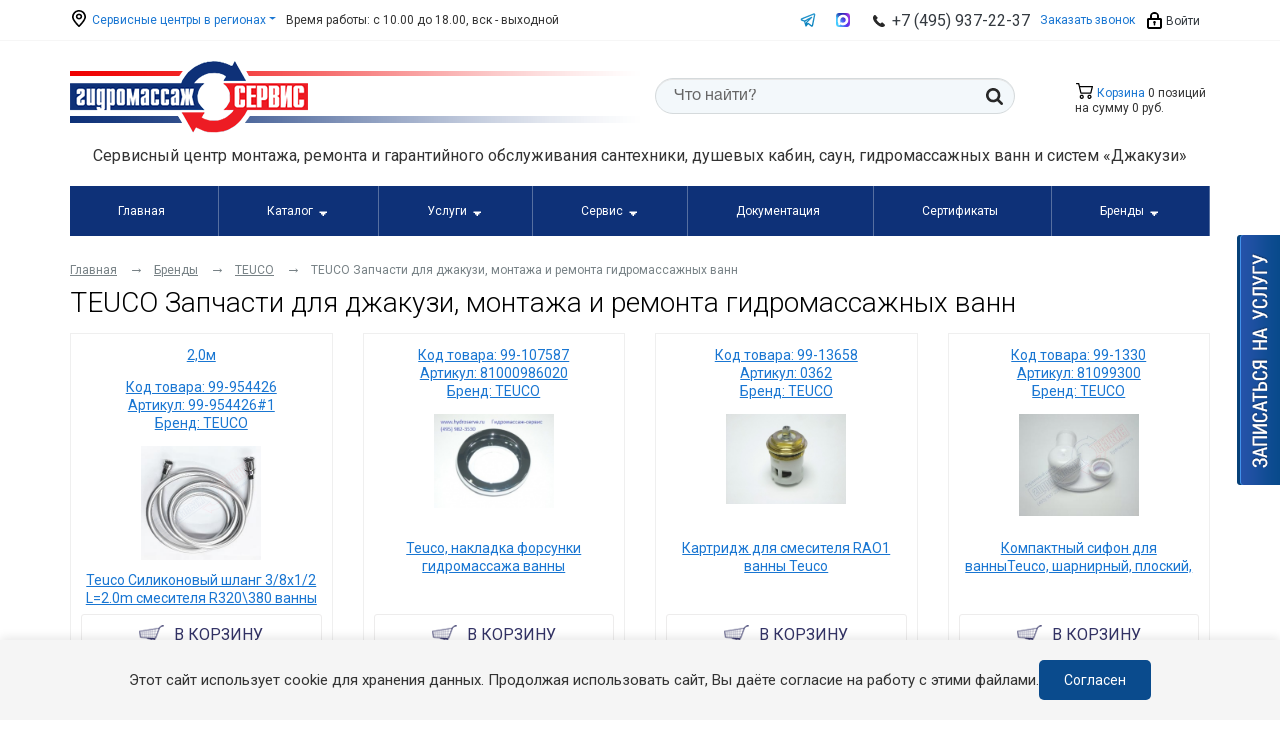

--- FILE ---
content_type: text/html; charset=UTF-8
request_url: https://hydroserve.ru/brands/brand62/parts/4/
body_size: 100870
content:
<!DOCTYPE html>
<html>
<head>
    <title>Купить TEUCO Запчасти для джакузи, монтажа и ремонта гидромассажных ванн по доступной цене в магазине Гидромассажсервис с доставкой</title>

    <link rel="stylesheet" href="https://stackpath.bootstrapcdn.com/bootstrap/4.1.3/css/bootstrap.min.css"
          integrity="sha384-MCw98/SFnGE8fJT3GXwEOngsV7Zt27NXFoaoApmYm81iuXoPkFOJwJ8ERdknLPMO" crossorigin="anonymous"/>
    <link rel="stylesheet"
          href="https://fonts.googleapis.com/css?family=Roboto+Condensed:300,400,700&subset=latin,cyrillic"/>
    <link rel="stylesheet"
          href="https://fonts.googleapis.com/css?family=Roboto:300,400,700,700italic,400italic&subset=latin,cyrillic"/>
    <meta name="viewport" content="width=device-width, initial-scale=1.0">
    <meta name="google-site-verification" content="hsoquZMqrsKesmChJKUALYxcc_Rjbcj2HAURjDrtlB8"/>
    <meta name="yandex-verification" content="78ceca6e6dd2100b"/>

    <link rel="apple-touch-icon-precomposed" sizes="57x57"
          href="/local/templates/redesign2018/img/apple-touch-icon-57x57.png"/>
    <link rel="apple-touch-icon-precomposed" sizes="114x114"
          href="/local/templates/redesign2018/img/apple-touch-icon-114x114.png"/>
    <link rel="apple-touch-icon-precomposed" sizes="72x72"
          href="/local/templates/redesign2018/img/apple-touch-icon-72x72.png"/>
    <link rel="apple-touch-icon-precomposed" sizes="144x144"
          href="/local/templates/redesign2018/img/apple-touch-icon-144x144.png"/>
    <link rel="apple-touch-icon-precomposed" sizes="60x60"
          href="/local/templates/redesign2018/img/apple-touch-icon-60x60.png"/>
    <link rel="apple-touch-icon-precomposed" sizes="120x120"
          href="/local/templates/redesign2018/img/apple-touch-icon-120x120.png"/>
    <link rel="apple-touch-icon-precomposed" sizes="76x76"
          href="/local/templates/redesign2018/img/apple-touch-icon-76x76.png"/>
    <link rel="apple-touch-icon-precomposed" sizes="152x152"
          href="/local/templates/redesign2018/img/apple-touch-icon-152x152.png"/>
    <link rel="icon" type="image/png" href="/local/templates/redesign2018/img/favicon-196x196.png" sizes="196x196"/>
    <link rel="icon" type="image/png" href="/local/templates/redesign2018/img/favicon-96x96.png" sizes="96x96"/>
    <link rel="icon" type="image/png" href="/local/templates/redesign2018/img/favicon-32x32.png" sizes="32x32"/>
    <link rel="icon" type="image/png" href="/local/templates/redesign2018/img/favicon-16x16.png" sizes="16x16"/>
    <link rel="icon" type="image/png" href="/local/templates/redesign2018/img/favicon-128.png" sizes="128x128"/>
    <meta name="application-name" content="Гидромассаж-сервис"/>
    <meta name="msapplication-TileColor" content="#FFFFFF"/>
    <meta name="msapplication-TileImage" content="/local/templates/redesign2018/img/mstile-144x144.png"/>
    <meta name="msapplication-square70x70logo" content="/local/templates/redesign2018/img/mstile-70x70.png"/>
    <meta name="msapplication-square150x150logo" content="/local/templates/redesign2018/img/mstile-150x150.png"/>
    <meta name="msapplication-wide310x150logo" content="/local/templates/redesign2018/img/mstile-310x150.png"/>
    <meta name="msapplication-square310x310logo" content="/local/templates/redesign2018/img/mstile-310x310.png"/>

    <script>
        (function (w, d, s, l, i) {
            w[l] = w[l] || [];
            w[l].push({'gtm.start': new Date().getTime(), event: 'gtm.js'});
            var f = d.getElementsByTagName(s)[0], j = d.createElement(s), dl = l != 'dataLayer' ? '&l=' + l : '';
            j.async = true;
            j.src = 'https://www.googletagmanager.com/gtm.js?id=' + i + dl;
            f.parentNode.insertBefore(j, f);
        })(window, document, 'script', 'dataLayer', 'GTM-5S5BWDT');

        function ss_ecxh(id){

            BX.ajax({
                url: 'https://hydroserve.ru/local/cron/getItemsAvailWare.php?id='+id,
                method: 'GET',
                dataType: 'json',
                timeout: 30,
                async: true,
                processData: true,
                scriptsRunFirst: true,
                emulateOnload: true,
                start: true,
                cache: false,
                onsuccess: function(data){
                    alert("Отправлено")
                },
                onfailure: function(){
                    alert('Не отправлено');
                }
            });

        }
        
    </script>

    
    <meta http-equiv="Content-Type" content="text/html; charset=UTF-8" />
<meta name="description" content="➤ TEUCO Запчасти для джакузи, монтажа и ремонта гидромассажных ванн в магазине Гидромассажсервис: широкий выбор, быстрая доставка в города России. ☎ Звоните +7 (495) 937-2237" />
<link rel="canonical" href="https://hydroserve.ru/brands/brand62/parts/4/" />
<link href="/bitrix/css/main/font-awesome.css?152844838328777" type="text/css"  rel="stylesheet" />
<link href="/bitrix/js/ui/design-tokens/dist/ui.design-tokens.css?172408322426358" type="text/css"  rel="stylesheet" />
<link href="/bitrix/js/ui/fonts/opensans/ui.font.opensans.css?16850120232555" type="text/css"  rel="stylesheet" />
<link href="/bitrix/js/main/popup/dist/main.popup.bundle.css?176113570331694" type="text/css"  rel="stylesheet" />
<link href="/local/templates/redesign2018/css/common.css?1615796256825" type="text/css"  data-template-style="true"  rel="stylesheet" />
<link href="/local/templates/redesign2018/css/message.css?1541074213352" type="text/css"  data-template-style="true"  rel="stylesheet" />
<link href="/local/templates/redesign2018/css/form.css?1536662259965" type="text/css"  data-template-style="true"  rel="stylesheet" />
<link href="/local/templates/redesign2018/css/jcarousel.css?15366622591429" type="text/css"  data-template-style="true"  rel="stylesheet" />
<link href="/local/templates/redesign2018/css/callback.css?1559660888856" type="text/css"  data-template-style="true"  rel="stylesheet" />
<link href="/local/templates/redesign2018/css/sign_up.css?15596612231954" type="text/css"  data-template-style="true"  rel="stylesheet" />
<link href="/local/templates/redesign2018/css/feedback.css?15596608881177" type="text/css"  data-template-style="true"  rel="stylesheet" />
<link href="/local/templates/redesign2018/css/quickorder.css?15502355091944" type="text/css"  data-template-style="true"  rel="stylesheet" />
<link href="/local/templates/redesign2018/css/basket.css?15644573657683" type="text/css"  data-template-style="true"  rel="stylesheet" />
<link href="/local/templates/redesign2018/css/brands.css?1550235550961" type="text/css"  data-template-style="true"  rel="stylesheet" />
<link href="/local/templates/redesign2018/css/catalog_filter.css?15389958102460" type="text/css"  data-template-style="true"  rel="stylesheet" />
<link href="/local/templates/redesign2018/css/catalog_sections.css?16158895083225" type="text/css"  data-template-style="true"  rel="stylesheet" />
<link href="/local/templates/redesign2018/css/catalog_section.css?17248602342814" type="text/css"  data-template-style="true"  rel="stylesheet" />
<link href="/local/templates/redesign2018/css/menu_left.css?15401969761822" type="text/css"  data-template-style="true"  rel="stylesheet" />
<link href="/local/templates/redesign2018/css/certifications.css?1536662256426" type="text/css"  data-template-style="true"  rel="stylesheet" />
<link href="/local/templates/redesign2018/css/contacts.css?1536662257791" type="text/css"  data-template-style="true"  rel="stylesheet" />
<link href="/local/templates/redesign2018/css/faq.css?15596608882414" type="text/css"  data-template-style="true"  rel="stylesheet" />
<link href="/local/templates/redesign2018/css/techdoc.css?15366622631370" type="text/css"  data-template-style="true"  rel="stylesheet" />
<link href="/local/templates/redesign2018/css/services.css?1536662262711" type="text/css"  data-template-style="true"  rel="stylesheet" />
<link href="/local/templates/redesign2018/css/persons.css?1536662261971" type="text/css"  data-template-style="true"  rel="stylesheet" />
<link href="/local/templates/redesign2018/css/news.css?1536662261671" type="text/css"  data-template-style="true"  rel="stylesheet" />
<link href="/local/templates/redesign2018/css/catalog_detail.css?16885829914031" type="text/css"  data-template-style="true"  rel="stylesheet" />
<link href="/local/templates/redesign2018/css/main_page.css?15366622605530" type="text/css"  data-template-style="true"  rel="stylesheet" />
<link href="/local/templates/redesign2018/css/advantages.css?1549868599168" type="text/css"  data-template-style="true"  rel="stylesheet" />
<link href="/local/templates/redesign2018/css/redesign.css?176961499926293" type="text/css"  data-template-style="true"  rel="stylesheet" />
<link href="/local/templates/redesign2018/components/bitrix/sale.basket.basket.line/footer/style.css?15366623534210" type="text/css"  data-template-style="true"  rel="stylesheet" />
<link href="/local/templates/redesign2018/styles.css?15977431725563" type="text/css"  data-template-style="true"  rel="stylesheet" />
<link href="/local/templates/redesign2018/template_styles.css?166232357219892" type="text/css"  data-template-style="true"  rel="stylesheet" />
<script>if(!window.BX)window.BX={};if(!window.BX.message)window.BX.message=function(mess){if(typeof mess==='object'){for(let i in mess) {BX.message[i]=mess[i];} return true;}};</script>
<script>(window.BX||top.BX).message({"pull_server_enabled":"Y","pull_config_timestamp":1761135753,"shared_worker_allowed":"Y","pull_guest_mode":"N","pull_guest_user_id":0,"pull_worker_mtime":1745505248});(window.BX||top.BX).message({"PULL_OLD_REVISION":"Для продолжения корректной работы с сайтом необходимо перезагрузить страницу."});</script>
<script>(window.BX||top.BX).message({"JS_CORE_LOADING":"Загрузка...","JS_CORE_NO_DATA":"- Нет данных -","JS_CORE_WINDOW_CLOSE":"Закрыть","JS_CORE_WINDOW_EXPAND":"Развернуть","JS_CORE_WINDOW_NARROW":"Свернуть в окно","JS_CORE_WINDOW_SAVE":"Сохранить","JS_CORE_WINDOW_CANCEL":"Отменить","JS_CORE_WINDOW_CONTINUE":"Продолжить","JS_CORE_H":"ч","JS_CORE_M":"м","JS_CORE_S":"с","JSADM_AI_HIDE_EXTRA":"Скрыть лишние","JSADM_AI_ALL_NOTIF":"Показать все","JSADM_AUTH_REQ":"Требуется авторизация!","JS_CORE_WINDOW_AUTH":"Войти","JS_CORE_IMAGE_FULL":"Полный размер"});</script>

<script src="/bitrix/js/main/core/core.js?1761135832511455"></script>

<script>BX.Runtime.registerExtension({"name":"main.core","namespace":"BX","loaded":true});</script>
<script>BX.setJSList(["\/bitrix\/js\/main\/core\/core_ajax.js","\/bitrix\/js\/main\/core\/core_promise.js","\/bitrix\/js\/main\/polyfill\/promise\/js\/promise.js","\/bitrix\/js\/main\/loadext\/loadext.js","\/bitrix\/js\/main\/loadext\/extension.js","\/bitrix\/js\/main\/polyfill\/promise\/js\/promise.js","\/bitrix\/js\/main\/polyfill\/find\/js\/find.js","\/bitrix\/js\/main\/polyfill\/includes\/js\/includes.js","\/bitrix\/js\/main\/polyfill\/matches\/js\/matches.js","\/bitrix\/js\/ui\/polyfill\/closest\/js\/closest.js","\/bitrix\/js\/main\/polyfill\/fill\/main.polyfill.fill.js","\/bitrix\/js\/main\/polyfill\/find\/js\/find.js","\/bitrix\/js\/main\/polyfill\/matches\/js\/matches.js","\/bitrix\/js\/main\/polyfill\/core\/dist\/polyfill.bundle.js","\/bitrix\/js\/main\/core\/core.js","\/bitrix\/js\/main\/polyfill\/intersectionobserver\/js\/intersectionobserver.js","\/bitrix\/js\/main\/lazyload\/dist\/lazyload.bundle.js","\/bitrix\/js\/main\/polyfill\/core\/dist\/polyfill.bundle.js","\/bitrix\/js\/main\/parambag\/dist\/parambag.bundle.js"]);
</script>
<script>BX.Runtime.registerExtension({"name":"fx","namespace":"window","loaded":true});</script>
<script>BX.Runtime.registerExtension({"name":"ui.design-tokens","namespace":"window","loaded":true});</script>
<script>BX.Runtime.registerExtension({"name":"ui.fonts.opensans","namespace":"window","loaded":true});</script>
<script>BX.Runtime.registerExtension({"name":"main.popup","namespace":"BX.Main","loaded":true});</script>
<script>BX.Runtime.registerExtension({"name":"popup","namespace":"window","loaded":true});</script>
<script>(window.BX||top.BX).message({"LANGUAGE_ID":"ru","FORMAT_DATE":"DD.MM.YYYY","FORMAT_DATETIME":"DD.MM.YYYY HH:MI:SS","COOKIE_PREFIX":"BITRIX_SM","SERVER_TZ_OFFSET":"10800","UTF_MODE":"Y","SITE_ID":"s1","SITE_DIR":"\/","USER_ID":"","SERVER_TIME":1769734630,"USER_TZ_OFFSET":0,"USER_TZ_AUTO":"Y","bitrix_sessid":"146b0ebd9ac6d7299e8533bcc700dab7"});</script>


<script src="/bitrix/js/pull/protobuf/protobuf.js?1684935807274055"></script>
<script src="/bitrix/js/pull/protobuf/model.js?168493580770928"></script>
<script src="/bitrix/js/main/core/core_promise.js?15766762065220"></script>
<script src="/bitrix/js/rest/client/rest.client.js?168500804617414"></script>
<script src="/bitrix/js/pull/client/pull.client.js?176113575283861"></script>
<script src="/bitrix/js/main/core/core_fx.js?152844838416888"></script>
<script src="//ajax.googleapis.com/ajax/libs/jquery/3.7.0/jquery.min.js?1=1"></script>
<script src="/bitrix/js/main/popup/dist/main.popup.bundle.js?1762416046119952"></script>
<link rel="next" href="//hydroserve.ru/brands/brand62/parts/4/?PAGEN_1=2">
<meta name="robots" content="index, follow" />



<script src="/local/templates/redesign2018/js/eventManager.js?168681852611759"></script>
<script src="/local/templates/redesign2018/js/slick.min.js?153666230442863"></script>
<script src="/local/templates/redesign2018/js/script.js?16435344199369"></script>
<script src="/local/templates/redesign2018/js/pip-cookie.js?17484435403556"></script>
<script src="/bitrix/templates/.default/js/jquery/jquery.fancybox2.min.js?152844838422595"></script>
<script src="/bitrix/templates/.default/js/jquery/jquery.mousewheel.min.js?15284483841416"></script>
<script src="/bitrix/templates/.default/js/jquery/jquery.placeholder.min.js?15284483841840"></script>
<script src="/bitrix/templates/.default/js/jquery/jquery.form.min.js?152844838414589"></script>
<script src="/bitrix/templates/.default/js/jquery/jquery.validate.min.js?152844838420886"></script>
<script src="/local/templates/redesign2018/components/bitrix/sale.basket.basket.line/header/script.js?15366623555335"></script>
<script src="/local/templates/redesign2018/components/bitrix/sale.basket.basket.line/footer/script.js?15366623525335"></script>

</head>

<body class="a-hover-rev">


<div id="bx-panel"></div>

<header class="header">

    <div class="navbar-header  navbar navbar-expand-lg">
        <div class="container">
            <button class="navbar-toggler" type="button" data-toggle="collapse" data-target="#main-menu"
                    aria-expanded="false"
                    aria-label="Открыть меню">
                <span class="navbar-toggler-icon"></span>
            </button>
            <ul class="navbar-nav d-none d-md-flex">
                <li class="nav-item dropdown">
                    
<a href="#" class="dropdown-toggle" data-toggle="dropdown" aria-haspopup="true" aria-expanded="false"><i class="icon icon-location"></i> Сервисные центры в регионах</a>
<div class="dropdown-menu" aria-labelledby="navbarDropdown">
			<a class="dropdown-item" href="/contacts/item2022.php">Москва</a>
				<a class="dropdown-item" href="/contacts/item16890.php">Санкт-Петербург</a>
				<a class="dropdown-item" href="/contacts/item7515.php">Волгоград</a>
				<a class="dropdown-item" href="/contacts/item6793.php">Воронеж</a>
				<a class="dropdown-item" href="/contacts/item9210.php">Екатеринбург</a>
				<a class="dropdown-item" href="/contacts/item119.php">Казань</a>
				<a class="dropdown-item" href="/contacts/item124.php">Краснодар</a>
				<a class="dropdown-item" href="/contacts/item7518.php">Красноярск</a>
				<a class="dropdown-item" href="/contacts/item3294.php">Нижний Новгород</a>
				<a class="dropdown-item" href="/contacts/item16891.php">Новосибирск</a>
				<a class="dropdown-item" href="/contacts/item133.php">Омск</a>
				<a class="dropdown-item" href="/contacts/item135.php">Оренбург</a>
				<a class="dropdown-item" href="/contacts/item9151.php">Пятигорск</a>
				<a class="dropdown-item" href="/contacts/item138.php">Ростов-на-Дону</a>
				<a class="dropdown-item" href="/contacts/item3764.php">Челябинск</a>
				<a class="dropdown-item" href="/contacts/item157.php">УФА</a>
		</div>
                </li>
                <li class="nav-item d-none d-lg-block">Время работы: с 10.00 до 18.00, вск - выходной</li>
            </ul>
            <ul class="navbar-nav">
                <li class="nav-item d-none d-sm-block ">
                    <a href="https://t.me/gydromservce" target="_blank" class="text-dark phone-number navbar-telegram">
                        <svg width="16" height="16" viewBox="0 0 16 16" fill="none" xmlns="http://www.w3.org/2000/svg">
                            <path d="M14.8433 1.61867C14.6535 1.46077 14.4245 1.3573 14.1805 1.31926C13.9366 1.28123 13.6869 1.31005 13.458 1.40267L1.51066 6.226C1.25523 6.33113 1.0378 6.51144 0.887226 6.74301C0.736648 6.97458 0.660037 7.24646 0.667558 7.52258C0.67508 7.7987 0.766377 8.066 0.929339 8.28903C1.0923 8.51206 1.31922 8.68026 1.58 8.77133L3.99666 9.612L5.34333 14.0667C5.36179 14.1261 5.38849 14.1827 5.42266 14.2347C5.428 14.2427 5.43533 14.248 5.44066 14.2567C5.47995 14.3114 5.52739 14.3597 5.58133 14.4C5.59639 14.4118 5.61196 14.4229 5.628 14.4333C5.69114 14.4752 5.76106 14.5059 5.83466 14.524L5.84333 14.5247L5.84733 14.5267C5.89188 14.5356 5.93722 14.5401 5.98266 14.54L5.99466 14.538C6.06294 14.5369 6.13063 14.5252 6.19533 14.5033C6.21066 14.498 6.22333 14.49 6.238 14.4833C6.2864 14.4635 6.33227 14.438 6.37466 14.4073C6.40843 14.3787 6.44221 14.35 6.476 14.3213L8.27733 12.3327L10.964 14.414C11.2005 14.5982 11.4916 14.6984 11.7913 14.6987C12.1055 14.6983 12.41 14.5899 12.6537 14.3917C12.8974 14.1935 13.0656 13.9175 13.13 13.61L15.3053 2.932C15.3545 2.69177 15.3375 2.44269 15.2562 2.21137C15.1748 1.98005 15.0321 1.77519 14.8433 1.61867V1.61867ZM6.24666 9.824C6.15434 9.91615 6.09126 10.0335 6.06533 10.1613L5.85866 11.164L5.336 9.43533L8.046 8.024L6.24666 9.824ZM11.7813 13.36L8.606 10.9C8.47313 10.7975 8.30652 10.7488 8.13935 10.7636C7.97219 10.7784 7.81674 10.8557 7.704 10.98L7.12666 11.6167L7.33066 10.6253L12.0527 5.90333C12.1647 5.79061 12.2328 5.64157 12.2446 5.48308C12.2565 5.32459 12.2113 5.16708 12.1173 5.03895C12.0233 4.91082 11.8866 4.8205 11.7318 4.78426C11.5771 4.74803 11.4145 4.76827 11.2733 4.84133L4.49666 8.36933L2.01333 7.46067L13.9993 2.66667L11.7813 13.36Z"
                                  fill="url(#paint0_linear_24525:72905)"/>
                            <defs>
                                <linearGradient id="paint0_linear_24525:72905" x1="7.99995" y1="1.30296" x2="7.99995"
                                                y2="14.6987" gradientUnits="userSpaceOnUse">
                                    <stop stop-color="#2C9BD1"/>
                                    <stop offset="1" stop-color="#0A81BC"/>
                                </linearGradient>
                            </defs>
                        </svg>
                    </a>
                </li>
                <li class="nav-item d-none d-sm-block ">
                    <a href="https://wa.me/79670314384" target="_blank" class="text-dark phone-number">
                        <i class="fa fa-whatsapp font-weight-bold"></i>                     </a>
                </li>
                <li class="nav-item d-none d-sm-block ">
                    <a href="https://max.ru/u/f9LHodD0cOJU_QvW2kIYx-VgLAWB21f26zqG5WbicTWyxwMUngm1ZeJqE-E" target="_blank" class="text-dark phone-number">
                        <i class="max-icon-16 font-weight-bold"></i>
                    </a>
                </li>

                <li class="nav-item">
                    <i class="icon icon-call"></i> <b>
  <a href="tel:+74959372237" class="text-dark phone-number">+7 (495) 937-22-37</a>
</b>                </li>
                <li class="nav-item d-none d-lg-block">
                    <a href="/callback/" title="Обратный звонок" class="fancybox.ajax fancybox">
                        Заказать звонок                    </a>
                </li>
                <li class="nav-item">
                                            <a href="/login/" class="text-dark"><i class="icon icon-lock"></i> Войти</a>
                    
                </li>
            </ul>
        </div>
    </div>

    
    <div class="top-header">
        <div class="container">
            <div class="row">
                <div class="col-xl-6 col-lg-5 col-md-7 col-6 col-logo">
                    <a class="header-logo"
                       href="/"><img src="/local/templates/redesign2018/images/logo.png" alt="Гидромассаж-сервис" title="Гидромассаж-сервис" />                    </a>
                </div>
                <div class="col-xl-2 col-lg-3 col-md-5 col-6 col-cart order-lg-last a-hover-rev">
                    <script>
var bx_basketFKauiI = new BitrixSmallCart;
</script>
<div id="bx_basketFKauiI" class="bx-basket bx-opener"><!--'start_frame_cache_bx_basketFKauiI'--><div class="header-cart"><a class="fancybox_info fancybox.ajax" href="/personal/cart/for_catalog/" class="header-cart-link"><i class="icon icon-cart"></i> Корзина</a> 0 позиций		<br />
		<div class="header-cart-sum">
			на сумму							<strong>0 руб.</strong>
					</div>
				</div><!--'end_frame_cache_bx_basketFKauiI'--></div>
<script type="text/javascript">
	bx_basketFKauiI.siteId       = 's1';
	bx_basketFKauiI.cartId       = 'bx_basketFKauiI';
	bx_basketFKauiI.ajaxPath     = '/bitrix/components/bitrix/sale.basket.basket.line/ajax.php';
	bx_basketFKauiI.templateName = 'header';
	bx_basketFKauiI.arParams     =  {'PATH_TO_BASKET':'/personal/cart/for_catalog/','PATH_TO_PERSONAL':'/personal/','SHOW_PERSONAL_LINK':'N','SHOW_NUM_PRODUCTS':'Y','SHOW_TOTAL_PRICE':'Y','SHOW_PRODUCTS':'N','POSITION_FIXED':'N','SHOW_AUTHOR':'N','PATH_TO_REGISTER':'/login/','PATH_TO_PROFILE':'/personal/','CACHE_TYPE':'A','PATH_TO_ORDER':'/personal/order/make/','HIDE_ON_BASKET_PAGES':'Y','SHOW_EMPTY_VALUES':'Y','SHOW_REGISTRATION':'N','PATH_TO_AUTHORIZE':'/login/','SHOW_DELAY':'Y','SHOW_NOTAVAIL':'Y','SHOW_IMAGE':'Y','SHOW_PRICE':'Y','SHOW_SUMMARY':'Y','POSITION_VERTICAL':'top','POSITION_HORIZONTAL':'right','MAX_IMAGE_SIZE':'70','AJAX':'N','~PATH_TO_BASKET':'/personal/cart/for_catalog/','~PATH_TO_PERSONAL':'/personal/','~SHOW_PERSONAL_LINK':'N','~SHOW_NUM_PRODUCTS':'Y','~SHOW_TOTAL_PRICE':'Y','~SHOW_PRODUCTS':'N','~POSITION_FIXED':'N','~SHOW_AUTHOR':'N','~PATH_TO_REGISTER':'/login/','~PATH_TO_PROFILE':'/personal/','~CACHE_TYPE':'A','~PATH_TO_ORDER':'/personal/order/make/','~HIDE_ON_BASKET_PAGES':'Y','~SHOW_EMPTY_VALUES':'Y','~SHOW_REGISTRATION':'N','~PATH_TO_AUTHORIZE':'/login/','~SHOW_DELAY':'Y','~SHOW_NOTAVAIL':'Y','~SHOW_IMAGE':'Y','~SHOW_PRICE':'Y','~SHOW_SUMMARY':'Y','~POSITION_VERTICAL':'top','~POSITION_HORIZONTAL':'right','~MAX_IMAGE_SIZE':'70','~AJAX':'N','cartId':'bx_basketFKauiI'}; // TODO \Bitrix\Main\Web\Json::encode
	bx_basketFKauiI.closeMessage = 'Скрыть';
	bx_basketFKauiI.openMessage  = 'Раскрыть';
	bx_basketFKauiI.activate();

	window.currentMiniCart = bx_basketFKauiI;
</script>                </div>
                <div class="col-lg-4 col-md-12">
                    <form class="header-search" method="post" action="/search/">
<input type="text" name="q" value="" placeholder="Что найти?" maxlength="50" />	<button type="submit"><i class="icon icon-search"></i></button>
</form>
                </div>

            </div>

        </div>
    </div>
    <div class="header-slogan">
        <div class="container">
            Сервисный центр монтажа, ремонта и&nbsp;гарантийного обслуживания сантехники, душевых кабин, саун, гидромассажных ванн и&nbsp;систем «Джакузи»            
        </div>        
    </div>




                    <div class="">
        <div id="main-menu">
            <div class="container a-hover-rev">
                <div class="megamenu">
                    <nav>
                        <label for="drop" class="toggle megamenu-mobile-toggle">
                            <span class="navbar-toggler-icon"></span>
                            Меню
                        </label>
                        <input type="checkbox" id="drop"/>

                        <ul class="menu">                                                            
                                
                    
                        <li><a href="/">Главная</a></li>
                    
                                                                                                                                                                                                                <li>
                            <label for="drop-1" class="toggle" onclick="$(this).toggleClass('active')">Каталог                                <svg width="24" height="24" viewBox="0 0 24 24" fill="none"
                                     xmlns="http://www.w3.org/2000/svg">
                                    <path d="M11.178 19.569C11.2697 19.7022 11.3925 19.8112 11.5357 19.8864C11.6789 19.9617 11.8382 20.001 12 20.001C12.1618 20.001 12.3211 19.9617 12.4643 19.8864C12.6075 19.8112 12.7303 19.7022 12.822 19.569L21.822 6.569C21.9262 6.41906 21.9873 6.24343 21.9986 6.06121C22.01 5.87898 21.9712 5.69712 21.8865 5.53539C21.8018 5.37366 21.6743 5.23825 21.518 5.14386C21.3617 5.04947 21.1826 4.99971 21 5H3C2.81784 5.00075 2.63934 5.05115 2.48368 5.14576C2.32802 5.24038 2.2011 5.37564 2.11657 5.53699C2.03203 5.69835 1.99308 5.8797 2.00391 6.06153C2.01473 6.24337 2.07492 6.41881 2.178 6.569L11.178 19.569Z"
                                          fill="white"/>
                                </svg>
                            </label>
                            <a href="/catalog/">Каталог</a>
                            <input type="checkbox" id="drop-1"/>
                            <ul>

                                
                                                                                    
                                
                    
                        <li><a href="/parts/23/">Запчасти душевой кабины, панели и сауны</a></li>
                    
                                                                                    
                                
                    
                        <li><a href="/parts/32/">Запчасти для ремонта смесителей и душ наборов</a></li>
                    
                                                                                    
                                
                    
                        <li><a href="/parts/7/">Запчасти для ремонта унитазов, инсталяций, биде</a></li>
                    
                                                                                    
                                
                    
                        <li><a href="/parts/4/">Запчасти для джакузи, монтажа и ремонта гидромассажных ванн</a></li>
                    
                                                                                    
                                
                    
                        <li><a href="/parts/819/">Комплектующие для мебели, умывальников, аксессуаров ванной комнанаты</a></li>
                    
                                                                                    
                                
                    
                        <li><a href="/parts/46/">Запасные части для бассейна Джакуззи с гидромассажем</a></li>
                    
                                                                                    
                                
                    
                        <li><a href="/parts/8/">Другие запчасти для монтажа и ремонта сантехники</a></li>
                    
                                                                                    
                                
                    
                        <li><a href="/catalog/care-products/">Каталог хим средств для сантехники</a></li>
                    
                                                                                    
                                
                    
                        <li><a href="/catalog/santeh-products/">Сантехника под ключ</a></li>
                    
                                                                                                                                                                </ul>
                        </li>
                                                                                                <li>
                            <label for="drop-11" class="toggle" onclick="$(this).toggleClass('active')">Услуги                                <svg width="24" height="24" viewBox="0 0 24 24" fill="none"
                                     xmlns="http://www.w3.org/2000/svg">
                                    <path d="M11.178 19.569C11.2697 19.7022 11.3925 19.8112 11.5357 19.8864C11.6789 19.9617 11.8382 20.001 12 20.001C12.1618 20.001 12.3211 19.9617 12.4643 19.8864C12.6075 19.8112 12.7303 19.7022 12.822 19.569L21.822 6.569C21.9262 6.41906 21.9873 6.24343 21.9986 6.06121C22.01 5.87898 21.9712 5.69712 21.8865 5.53539C21.8018 5.37366 21.6743 5.23825 21.518 5.14386C21.3617 5.04947 21.1826 4.99971 21 5H3C2.81784 5.00075 2.63934 5.05115 2.48368 5.14576C2.32802 5.24038 2.2011 5.37564 2.11657 5.53699C2.03203 5.69835 1.99308 5.8797 2.00391 6.06153C2.01473 6.24337 2.07492 6.41881 2.178 6.569L11.178 19.569Z"
                                          fill="white"/>
                                </svg>
                            </label>
                            <a href="/uslugi/">Услуги</a>
                            <input type="checkbox" id="drop-11"/>
                            <ul>

                                
                                                                                    
                                
                    
                        <li><a href="/uslugi/tekhnicheskoe-obsluzhivanie-i-ochistka-vann-dzhakuzzi-dushevykh-kabin-i-basseynov/">Техническое обслуживание и очистка ванн Джакуззи, душевых кабин и бассейнов</a></li>
                    
                                                                                    
                                
                    
                        <li><a href="/uslugi/remont-gidromassazhnykh-vann-gidrodusha-i-basseyna-dzhakuzzi/">Ремонт гидромассажных ванн, гидродуша и бассейна Джакуззи</a></li>
                    
                                                                                    
                                
                    
                        <li><a href="/uslugi/remont-dushevykh-kabin/">Ремонт душевых кабин, шторки, сауны, хамам</a></li>
                    
                                                                                    
                                
                    
                        <li><a href="/uslugi/remont-i-obsluzhivanie-armatury-bachka-unitaza/">Ремонт и обслуживание арматуры бачка унитаза, инсталяции, унитазов-биде</a></li>
                    
                                                                                    
                                
                    
                        <li><a href="/uslugi/remont-i-obsluzhivanie-santekhniki-smesiteley-dushevykh-naborov-mebeli/">Ремонт и обслуживание сантехники, смесителей, душевых наборов, мебели</a></li>
                    
                                                                                    
                                
                    
                        <li><a href="/uslugi/ustanovka-vann/">Установка, монтаж и подключение ванны, бассейна</a></li>
                    
                                                                                    
                                
                    
                        <li><a href="/uslugi/sborka-ustanovka-dushevoy-kabiny-boksa-ograzhdeniya/">Сборка, установка душевой кабины, бокса, ограждения</a></li>
                    
                                                                                                                                            
                                
                    
                        <li><a href="/uslugi/ustanovka-unitaza-montazh-instalyatsii/">Установка унитаза, монтаж инсталяции</a></li>
                    
                                                                                                                                                                </ul>
                        </li>
                                                                                                <li>
                            <label for="drop-27" class="toggle" onclick="$(this).toggleClass('active')">Сервис                                <svg width="24" height="24" viewBox="0 0 24 24" fill="none"
                                     xmlns="http://www.w3.org/2000/svg">
                                    <path d="M11.178 19.569C11.2697 19.7022 11.3925 19.8112 11.5357 19.8864C11.6789 19.9617 11.8382 20.001 12 20.001C12.1618 20.001 12.3211 19.9617 12.4643 19.8864C12.6075 19.8112 12.7303 19.7022 12.822 19.569L21.822 6.569C21.9262 6.41906 21.9873 6.24343 21.9986 6.06121C22.01 5.87898 21.9712 5.69712 21.8865 5.53539C21.8018 5.37366 21.6743 5.23825 21.518 5.14386C21.3617 5.04947 21.1826 4.99971 21 5H3C2.81784 5.00075 2.63934 5.05115 2.48368 5.14576C2.32802 5.24038 2.2011 5.37564 2.11657 5.53699C2.03203 5.69835 1.99308 5.8797 2.00391 6.06153C2.01473 6.24337 2.07492 6.41881 2.178 6.569L11.178 19.569Z"
                                          fill="white"/>
                                </svg>
                            </label>
                            <a href="/services/">Сервис</a>
                            <input type="checkbox" id="drop-27"/>
                            <ul>

                                
                                                                                    
                                
                    
                        <li><a href="/services/">Сервисные услуги</a></li>
                    
                                                                                    
                                
                    
                        <li><a href="/warranty/">Гарантии</a></li>
                    
                                                                                    
                                
                    
                        <li><a href="/delivery/">Доставка</a></li>
                    
                                                                                    
                                
                    
                        <li><a href="/payment/">Оплата</a></li>
                    
                                                                                    
                                                            </ul>
                        </li>
                    
                    
                        <li><a href="/technical-plan/14/">Документация</a></li>
                    
                                                                                    
                                
                    
                        <li><a href="/certificates/">Сертификаты</a></li>
                    
                                                                                                                                                                                                                <li>
                            <label for="drop-34" class="toggle" onclick="$(this).toggleClass('active')">Бренды                                <svg width="24" height="24" viewBox="0 0 24 24" fill="none"
                                     xmlns="http://www.w3.org/2000/svg">
                                    <path d="M11.178 19.569C11.2697 19.7022 11.3925 19.8112 11.5357 19.8864C11.6789 19.9617 11.8382 20.001 12 20.001C12.1618 20.001 12.3211 19.9617 12.4643 19.8864C12.6075 19.8112 12.7303 19.7022 12.822 19.569L21.822 6.569C21.9262 6.41906 21.9873 6.24343 21.9986 6.06121C22.01 5.87898 21.9712 5.69712 21.8865 5.53539C21.8018 5.37366 21.6743 5.23825 21.518 5.14386C21.3617 5.04947 21.1826 4.99971 21 5H3C2.81784 5.00075 2.63934 5.05115 2.48368 5.14576C2.32802 5.24038 2.2011 5.37564 2.11657 5.53699C2.03203 5.69835 1.99308 5.8797 2.00391 6.06153C2.01473 6.24337 2.07492 6.41881 2.178 6.569L11.178 19.569Z"
                                          fill="white"/>
                                </svg>
                            </label>
                            <a href="/brands/">Бренды</a>
                            <input type="checkbox" id="drop-34"/>
                            <ul>

                                
                                                                                                                                                                                                                                                                                                                                                                                                                                                                                                                                                                <li>
                            <label for="drop-61" class="toggle" onclick="$(this).toggleClass('active')">Контакты                                <svg width="24" height="24" viewBox="0 0 24 24" fill="none"
                                     xmlns="http://www.w3.org/2000/svg">
                                    <path d="M11.178 19.569C11.2697 19.7022 11.3925 19.8112 11.5357 19.8864C11.6789 19.9617 11.8382 20.001 12 20.001C12.1618 20.001 12.3211 19.9617 12.4643 19.8864C12.6075 19.8112 12.7303 19.7022 12.822 19.569L21.822 6.569C21.9262 6.41906 21.9873 6.24343 21.9986 6.06121C22.01 5.87898 21.9712 5.69712 21.8865 5.53539C21.8018 5.37366 21.6743 5.23825 21.518 5.14386C21.3617 5.04947 21.1826 4.99971 21 5H3C2.81784 5.00075 2.63934 5.05115 2.48368 5.14576C2.32802 5.24038 2.2011 5.37564 2.11657 5.53699C2.03203 5.69835 1.99308 5.8797 2.00391 6.06153C2.01473 6.24337 2.07492 6.41881 2.178 6.569L11.178 19.569Z"
                                          fill="white"/>
                                </svg>
                            </label>
                            <a href="/contacts/">Контакты</a>
                            <input type="checkbox" id="drop-61"/>
                            <ul>

                                
                                                                                    
                                
                    
                        <li><a href="/contacts/">Адреса</a></li>
                    
                                                                                    
                                
                    
                        <li><a href="/about/">Наша команда</a></li>
                    
                                                                                    
                                
                    
                        <li><a href="/feedback/">Обратная связь</a></li>
                    
                                                                                    
                                                            </ul>
                        </li>
                    
                    
                        <li><a href="/articles/">Статьи</a></li>
                    
                                                </ul>
                    </nav>
                </div>
            </div>
        </div>
    </div>

</header>


<section class="main-section a-hover-std">
    <div class="container">

        <ul class="tpl_breadcrumb" itemscope itemtype="http://schema.org/BreadcrumbList"><li itemprop="itemListElement" itemscope
      itemtype="http://schema.org/ListItem"><a itemprop="item" href="/" title="Главная"><span itemprop="name">Главная</span></a><meta itemprop="position" content="1" /></li><li itemprop="itemListElement" itemscope
      itemtype="http://schema.org/ListItem"><a itemprop="item" href="/brands/" title="Бренды"><span itemprop="name">Бренды</span></a><meta itemprop="position" content="2" /></li><li itemprop="itemListElement" itemscope
      itemtype="http://schema.org/ListItem"><a itemprop="item" href="/brands/item62.php" title="TEUCO"><span itemprop="name">TEUCO</span></a><meta itemprop="position" content="3" /></li><li>TEUCO Запчасти для джакузи, монтажа и ремонта гидромассажных ванн</li></ul>        <h3>TEUCO Запчасти для джакузи, монтажа и ремонта гидромассажных ванн</h3>
        <div class="tpl_catalog_section">
    <div class="row">
<div class="col-xl-3 col-lg-4 col-md-4 col-sm-6">
        <div id="bx_1773750160_33650" class="tpl_item">
			<div class="tpl_hover">
				<a href="/parts/42/item33650.php"><p>2,0м</p><p>Код товара:&nbsp;99-954426</br>Артикул:&nbsp;99-954426#1<br />Бренд:&nbsp;TEUCO<br /></p></a>
			</div>
			<div class="tpl_image"><a href="/parts/42/item33650.php"><a href="2" ><img src="/upload/iblock/f66/f66ae4b8e8be975d4facdefc166b2111.jpg"  alt="Teuco Силиконовый шланг 3/8x1/2 L=2.0m смесителя R320\380 ванны" width="120" height="114" /></a></a>
			</div>
			<div class="tpl_name"><a title="Teuco Силиконовый шланг 3/8x1/2 L=2.0m смесителя R320\380 ванны" href="/parts/42/item33650.php">Teuco Силиконовый шланг 3/8x1/2 L=2.0m смесителя R320\380 ванны</a></div>
					<!--				<div class="tpl_add2basket"><noindex><a class="fancybox_info fancybox.ajax" href="--><!--" rel="nofollow"><i></i>--><!--</a></noindex></div>-->
				<div class="tpl_add2basket"><a class="fancybox_info fancybox.ajax" href="/brands/brand62/parts/4/index.php?action=BUY&amp;id=33650&amp;BRAND_ID=62&amp;IBLOCK_CODE=parts&amp;SECTION_ID=4%2F"><i></i>В корзину</a></div>
													<div class="tpl_price">
				Цена				<span class="catalog-price">3 950 руб.</span>			</div>
							</div>
    </div><div class="col-xl-3 col-lg-4 col-md-4 col-sm-6">
        <div id="bx_1773750160_575" class="tpl_item">
			<div class="tpl_hover">
				<a href="/parts/36/item575.php"><p>Код товара:&nbsp;99-107587</br>Артикул:&nbsp;81000986020<br />Бренд:&nbsp;TEUCO<br /></p></a>
			</div>
			<div class="tpl_image"><a href="/parts/36/item575.php"><a href="2" ><img src="/upload/iblock/c9a/c9af3d5612c5fa0cfa15afb62d7e542f.JPG"  alt="Teuco, накладка форсунки гидромассажа ванны " width="120" height="94" /></a></a>
			</div>
			<div class="tpl_name"><a title="Teuco, накладка форсунки гидромассажа ванны " href="/parts/36/item575.php">Teuco, накладка форсунки гидромассажа ванны </a></div>
					<!--				<div class="tpl_add2basket"><noindex><a class="fancybox_info fancybox.ajax" href="--><!--" rel="nofollow"><i></i>--><!--</a></noindex></div>-->
				<div class="tpl_add2basket"><a class="fancybox_info fancybox.ajax" href="/brands/brand62/parts/4/index.php?action=BUY&amp;id=575&amp;BRAND_ID=62&amp;IBLOCK_CODE=parts&amp;SECTION_ID=4%2F"><i></i>В корзину</a></div>
													<div class="tpl_price">
				Цена									<s>1 850 руб.</s> <span class="catalog-price">1 665 руб.</span>
							</div>
							</div>
    </div><div class="col-xl-3 col-lg-4 col-md-4 col-sm-6">
        <div id="bx_1773750160_462" class="tpl_item">
			<div class="tpl_hover">
				<a href="/parts/37/item462.php"><p>Код товара:&nbsp;99-13658</br>Артикул:&nbsp;0362<br />Бренд:&nbsp;TEUCO<br /></p></a>
			</div>
			<div class="tpl_image"><a href="/parts/37/item462.php"><a href="2" ><img src="/upload/iblock/987/987e8ed21109f3ae44fb88bd643f2440.JPG"  alt="Картридж для смесителя RAO1 ванны Teuco" width="120" height="90" /></a></a>
			</div>
			<div class="tpl_name"><a title="Картридж для смесителя RAO1 ванны Teuco" href="/parts/37/item462.php">Картридж для смесителя RAO1 ванны Teuco</a></div>
					<!--				<div class="tpl_add2basket"><noindex><a class="fancybox_info fancybox.ajax" href="--><!--" rel="nofollow"><i></i>--><!--</a></noindex></div>-->
				<div class="tpl_add2basket"><a class="fancybox_info fancybox.ajax" href="/brands/brand62/parts/4/index.php?action=BUY&amp;id=462&amp;BRAND_ID=62&amp;IBLOCK_CODE=parts&amp;SECTION_ID=4%2F"><i></i>В корзину</a></div>
													<div class="tpl_price">
				Цена				<span class="catalog-price">18 250 руб.</span>			</div>
							</div>
    </div><div class="col-xl-3 col-lg-4 col-md-4 col-sm-6">
        <div id="bx_1773750160_212" class="tpl_item">
			<div class="tpl_hover">
				<a href="/parts/27/item212.php"><p>Код товара:&nbsp;99-1330</br>Артикул:&nbsp;81099300<br />Бренд:&nbsp;TEUCO<br /></p></a>
			</div>
			<div class="tpl_image"><a href="/parts/27/item212.php"><a href="2" ><img src="/upload/iblock/9c2/9c2bea929cabf56d35374c79aec6526d.JPG"  alt="Компактный сифон для ванныTeuco, шарнирный, плоский, " width="120" height="102" /></a></a>
			</div>
			<div class="tpl_name"><a title="Компактный сифон для ванныTeuco, шарнирный, плоский, " href="/parts/27/item212.php">Компактный сифон для ванныTeuco, шарнирный, плоский, </a></div>
					<!--				<div class="tpl_add2basket"><noindex><a class="fancybox_info fancybox.ajax" href="--><!--" rel="nofollow"><i></i>--><!--</a></noindex></div>-->
				<div class="tpl_add2basket"><a class="fancybox_info fancybox.ajax" href="/brands/brand62/parts/4/index.php?action=BUY&amp;id=212&amp;BRAND_ID=62&amp;IBLOCK_CODE=parts&amp;SECTION_ID=4%2F"><i></i>В корзину</a></div>
													<div class="tpl_price">
				Цена				<span class="catalog-price">2 650 руб.</span>			</div>
							</div>
    </div><div class="col-xl-3 col-lg-4 col-md-4 col-sm-6">
        <div id="bx_1773750160_234" class="tpl_item">
			<div class="tpl_hover">
				<a href="/parts/33/item234.php"><p>R 370 / 320 <br></p><p>Код товара:&nbsp;99-1369</br>Артикул:&nbsp;81100747500<br />Бренд:&nbsp;TEUCO<br /></p></a>
			</div>
			<div class="tpl_image"><a href="/parts/33/item234.php"><a href="2" ><img src="/upload/iblock/a56/a56420cb2e2d01973e7e84755bf774cb.JPG"  alt="Cмеситель ванны Teuco R320/370/RA01, кнопка переключения на душевую лейку / излив" width="120" height="104" /></a></a>
			</div>
			<div class="tpl_name"><a title="Cмеситель ванны Teuco R320/370/RA01, кнопка переключения на душевую лейку / излив" href="/parts/33/item234.php">Cмеситель ванны Teuco R320/370/RA01, кнопка переключения на душевую лейку / излив</a></div>
					<!--				<div class="tpl_add2basket"><noindex><a class="fancybox_info fancybox.ajax" href="--><!--" rel="nofollow"><i></i>--><!--</a></noindex></div>-->
				<div class="tpl_add2basket"><a class="fancybox_info fancybox.ajax" href="/brands/brand62/parts/4/index.php?action=BUY&amp;id=234&amp;BRAND_ID=62&amp;IBLOCK_CODE=parts&amp;SECTION_ID=4%2F"><i></i>В корзину</a></div>
													<div class="tpl_price">
				Цена				<span class="catalog-price">21 340 руб.</span>			</div>
							</div>
    </div><div class="col-xl-3 col-lg-4 col-md-4 col-sm-6">
        <div id="bx_1773750160_274" class="tpl_item">
			<div class="tpl_hover">
				<a href="/parts/37/item274.php"><p>Код товара:&nbsp;99-1367</br>Артикул:&nbsp;0360<br />Бренд:&nbsp;TEUCO<br /></p></a>
			</div>
			<div class="tpl_image"><a href="/parts/37/item274.php"><a href="2" ><img src="/upload/iblock/b72/b72b24525562dfcc3e8d6ba70c36b7f6.JPG"  alt="Картридж смесителя ROUND R320 - R370 ванны Teuco" width="120" height="106" /></a></a>
			</div>
			<div class="tpl_name"><a title="Картридж смесителя ROUND R320 - R370 ванны Teuco" href="/parts/37/item274.php">Картридж смесителя ROUND R320 - R370 ванны Teuco</a></div>
					<!--				<div class="tpl_add2basket"><noindex><a class="fancybox_info fancybox.ajax" href="--><!--" rel="nofollow"><i></i>--><!--</a></noindex></div>-->
				<div class="tpl_add2basket"><a class="fancybox_info fancybox.ajax" href="/brands/brand62/parts/4/index.php?action=BUY&amp;id=274&amp;BRAND_ID=62&amp;IBLOCK_CODE=parts&amp;SECTION_ID=4%2F"><i></i>В корзину</a></div>
													<div class="tpl_price">
				Цена				<span class="catalog-price">20 850 руб.</span>			</div>
							</div>
    </div><div class="col-xl-3 col-lg-4 col-md-4 col-sm-6">
        <div id="bx_1773750160_28940" class="tpl_item">
			<div class="tpl_hover">
				<a href="/parts/460/item28940.php"><p>Teuco</p><p>Код товара:&nbsp;99-1340</br>Артикул:&nbsp;81571101<br />Бренд:&nbsp;TEUCO<br /></p></a>
			</div>
			<div class="tpl_image"><a href="/parts/460/item28940.php"><a href="2" ><img src="/upload/iblock/28c/28c950f881b8f5d6dfd812e68b7cea4e.jpg"  alt="Перелив с наполнением гидромассажной ванны Teuco" width="120" height="90" /></a></a>
			</div>
			<div class="tpl_name"><a title="Перелив с наполнением гидромассажной ванны Teuco" href="/parts/460/item28940.php">Перелив с наполнением гидромассажной ванны Teuco</a></div>
					<!--				<div class="tpl_add2basket"><noindex><a class="fancybox_info fancybox.ajax" href="--><!--" rel="nofollow"><i></i>--><!--</a></noindex></div>-->
				<div class="tpl_add2basket"><a class="fancybox_info fancybox.ajax" href="/brands/brand62/parts/4/index.php?action=BUY&amp;id=28940&amp;BRAND_ID=62&amp;IBLOCK_CODE=parts&amp;SECTION_ID=4%2F"><i></i>В корзину</a></div>
													<div class="tpl_price">
				Цена				<span class="catalog-price">4 350 руб.</span>			</div>
							</div>
    </div><div class="col-xl-3 col-lg-4 col-md-4 col-sm-6">
        <div id="bx_1773750160_319" class="tpl_item">
			<div class="tpl_hover">
				<a href="/parts/27/item319.php"><p>Код товара:&nbsp;99-16002</br>Артикул:&nbsp;81048600<br />Бренд:&nbsp;TEUCO<br /></p></a>
			</div>
			<div class="tpl_image"><a href="/parts/27/item319.php"><a href="2" ><img src="/upload/iblock/869/8690c24b32e0182247387f9b6104f9b2.JPG"  alt="Teuco Лопастное колесо d=99мм для помпы гидромассажа ванны" width="120" height="100" /></a></a>
			</div>
			<div class="tpl_name"><a title="Teuco Лопастное колесо d=99мм для помпы гидромассажа ванны" href="/parts/27/item319.php">Teuco Лопастное колесо d=99мм для помпы гидромассажа ванны</a></div>
					<!--				<div class="tpl_add2basket"><noindex><a class="fancybox_info fancybox.ajax" href="--><!--" rel="nofollow"><i></i>--><!--</a></noindex></div>-->
				<div class="tpl_add2basket"><a class="fancybox_info fancybox.ajax" href="/brands/brand62/parts/4/index.php?action=BUY&amp;id=319&amp;BRAND_ID=62&amp;IBLOCK_CODE=parts&amp;SECTION_ID=4%2F"><i></i>В корзину</a></div>
													<div class="tpl_price">
				Цена				<span class="catalog-price">21 350 руб.</span>			</div>
							</div>
    </div><div class="col-xl-3 col-lg-4 col-md-4 col-sm-6">
        <div id="bx_1773750160_29038" class="tpl_item">
			<div class="tpl_hover">
				<a href="/parts/36/item29038.php"><p>Код товара:&nbsp;99-15041</br>Артикул:&nbsp;81217100<br />Бренд:&nbsp;TEUCO<br /></p></a>
			</div>
			<div class="tpl_image"><a href="/parts/36/item29038.php"><a href="2" ><img src="/upload/iblock/03b/03b4f70275f10bf3977922b05bf285e9.JPG"  alt="Уголок G3\4 * 10мм 90гр душевой кабины TEUCO" width="120" height="99" /></a></a>
			</div>
			<div class="tpl_name"><a title="Уголок G3\4 * 10мм 90гр душевой кабины TEUCO" href="/parts/36/item29038.php">Уголок G3\4 * 10мм 90гр душевой кабины TEUCO</a></div>
					<!--				<div class="tpl_add2basket"><noindex><a class="fancybox_info fancybox.ajax" href="--><!--" rel="nofollow"><i></i>--><!--</a></noindex></div>-->
				<div class="tpl_add2basket"><a class="fancybox_info fancybox.ajax" href="/brands/brand62/parts/4/index.php?action=BUY&amp;id=29038&amp;BRAND_ID=62&amp;IBLOCK_CODE=parts&amp;SECTION_ID=4%2F"><i></i>В корзину</a></div>
													<div class="tpl_price">
				Цена				<span class="catalog-price">1 830 руб.</span>			</div>
							</div>
    </div><div class="col-xl-3 col-lg-4 col-md-4 col-sm-6">
        <div id="bx_1773750160_7105" class="tpl_item">
			<div class="tpl_hover">
				<a href="/parts/35/item7105.php"><p>Код товара:&nbsp;99-10162</br>Артикул:&nbsp;81760701<br />Бренд:&nbsp;TEUCO<br /></p></a>
			</div>
			<div class="tpl_image"><a href="/parts/35/item7105.php"><a href="2" ><img src="/upload/iblock/1be/1becb73fa3f3547d46fda8e918253fe8.JPG"  alt="TEUCO Набортный пульт ванны TOP-EXECUTIVE с гидромассажем" width="120" height="110" /></a></a>
			</div>
			<div class="tpl_name"><a title="TEUCO Набортный пульт ванны TOP-EXECUTIVE с гидромассажем" href="/parts/35/item7105.php">TEUCO Набортный пульт ванны TOP-EXECUTIVE с гидромассажем</a></div>
					<!--				<div class="tpl_add2basket"><noindex><a class="fancybox_info fancybox.ajax" href="--><!--" rel="nofollow"><i></i>--><!--</a></noindex></div>-->
				<div class="tpl_add2basket"><a class="fancybox_info fancybox.ajax" href="/brands/brand62/parts/4/index.php?action=BUY&amp;id=7105&amp;BRAND_ID=62&amp;IBLOCK_CODE=parts&amp;SECTION_ID=4%2F"><i></i>В корзину</a></div>
													<div class="tpl_price">
				Цена				<span class="catalog-price">49 240 руб.</span>			</div>
							</div>
    </div><div class="col-xl-3 col-lg-4 col-md-4 col-sm-6">
        <div id="bx_1773750160_29043" class="tpl_item">
			<div class="tpl_hover">
				<a href="/parts/36/item29043.php"><p>Код товара:&nbsp;99-160239</br>Артикул:&nbsp;81020400<br />Бренд:&nbsp;TEUCO<br /></p></a>
			</div>
			<div class="tpl_image"><a href="/parts/36/item29043.php"><a href="2" ><img src="/upload/iblock/3c3/3c3b035eadb722df8c704715b364185f.jpg"  alt="TEUCO 260/266 Накладка лампы подсветки" width="120" height="98" /></a></a>
			</div>
			<div class="tpl_name"><a title="TEUCO 260/266 Накладка лампы подсветки" href="/parts/36/item29043.php">TEUCO 260/266 Накладка лампы подсветки</a></div>
					<!--				<div class="tpl_add2basket"><noindex><a class="fancybox_info fancybox.ajax" href="--><!--" rel="nofollow"><i></i>--><!--</a></noindex></div>-->
				<div class="tpl_add2basket"><a class="fancybox_info fancybox.ajax" href="/brands/brand62/parts/4/index.php?action=BUY&amp;id=29043&amp;BRAND_ID=62&amp;IBLOCK_CODE=parts&amp;SECTION_ID=4%2F"><i></i>В корзину</a></div>
													<div class="tpl_price">
				Цена				<span class="catalog-price">6 850 руб.</span>			</div>
							</div>
    </div><div class="col-xl-3 col-lg-4 col-md-4 col-sm-6">
        <div id="bx_1773750160_7106" class="tpl_item">
			<div class="tpl_hover">
				<a href="/parts/35/item7106.php"><p>Код товара:&nbsp;99-10173</br>Артикул:&nbsp;81128400<br />Бренд:&nbsp;TEUCO<br /></p></a>
			</div>
			<div class="tpl_image"><a href="/parts/35/item7106.php"><a href="2" ><img src="/upload/iblock/606/6068caaeb5acc63fa723dbe5e499b29d.jpg"  alt="TEUCO Кнопки включения ванны EASY-97 с гидромассажем" width="120" height="118" /></a></a>
			</div>
			<div class="tpl_name"><a title="TEUCO Кнопки включения ванны EASY-97 с гидромассажем" href="/parts/35/item7106.php">TEUCO Кнопки включения ванны EASY-97 с гидромассажем</a></div>
					<!--				<div class="tpl_add2basket"><noindex><a class="fancybox_info fancybox.ajax" href="--><!--" rel="nofollow"><i></i>--><!--</a></noindex></div>-->
				<div class="tpl_add2basket"><a class="fancybox_info fancybox.ajax" href="/brands/brand62/parts/4/index.php?action=BUY&amp;id=7106&amp;BRAND_ID=62&amp;IBLOCK_CODE=parts&amp;SECTION_ID=4%2F"><i></i>В корзину</a></div>
													<div class="tpl_price">
				Цена				<span class="catalog-price">5 700 руб.</span>			</div>
							</div>
    </div><div class="col-xl-3 col-lg-4 col-md-4 col-sm-6">
        <div id="bx_1773750160_28957" class="tpl_item">
			<div class="tpl_hover">
				<a href="/parts/42/item28957.php"><p>R 370 / 320 / 570<br></p><p>Код товара:&nbsp;99-1363</br>Артикул:&nbsp;79780422<br />Бренд:&nbsp;TEUCO<br /></p></a>
			</div>
			<div class="tpl_image"><a href="/parts/42/item28957.php"><a href="2" ><img src="/upload/iblock/ac3/ac3eefd16686220c4ed40809fc651c9c.JPG"  alt="Ручка Золото набортного смесителя ванны Teuco R320/370/570" width="120" height="90" /></a></a>
			</div>
			<div class="tpl_name"><a title="Ручка Золото набортного смесителя ванны Teuco R320/370/570" href="/parts/42/item28957.php">Ручка Золото набортного смесителя ванны Teuco R320/370/570</a></div>
					<!--				<div class="tpl_add2basket"><noindex><a class="fancybox_info fancybox.ajax" href="--><!--" rel="nofollow"><i></i>--><!--</a></noindex></div>-->
				<div class="tpl_add2basket"><a class="fancybox_info fancybox.ajax" href="/brands/brand62/parts/4/index.php?action=BUY&amp;id=28957&amp;BRAND_ID=62&amp;IBLOCK_CODE=parts&amp;SECTION_ID=4%2F"><i></i>В корзину</a></div>
													<div class="tpl_price">
				Цена				<span class="catalog-price">6 580 руб.</span>			</div>
							</div>
    </div><div class="col-xl-3 col-lg-4 col-md-4 col-sm-6">
        <div id="bx_1773750160_292" class="tpl_item">
			<div class="tpl_hover">
				<a href="/parts/36/item292.php"><p>Код товара:&nbsp;99-16000</br>Артикул:&nbsp;855001X00<br />Бренд:&nbsp;TEUCO<br /></p></a>
			</div>
			<div class="tpl_image"><a href="/parts/36/item292.php"><a href="2" ><img src="/upload/iblock/708/7088db4ba3bfb9790a133589f050205b.JPG"  alt="Уплотнительный манжет помпы ванны Teuco" width="120" height="108" /></a></a>
			</div>
			<div class="tpl_name"><a title="Уплотнительный манжет помпы ванны Teuco" href="/parts/36/item292.php">Уплотнительный манжет помпы ванны Teuco</a></div>
					<!--				<div class="tpl_add2basket"><noindex><a class="fancybox_info fancybox.ajax" href="--><!--" rel="nofollow"><i></i>--><!--</a></noindex></div>-->
				<div class="tpl_add2basket"><a class="fancybox_info fancybox.ajax" href="/brands/brand62/parts/4/index.php?action=BUY&amp;id=292&amp;BRAND_ID=62&amp;IBLOCK_CODE=parts&amp;SECTION_ID=4%2F"><i></i>В корзину</a></div>
													<div class="tpl_price">
				Цена				<span class="catalog-price">14 850 руб.</span>			</div>
							</div>
    </div><div class="col-xl-3 col-lg-4 col-md-4 col-sm-6">
        <div id="bx_1773750160_366" class="tpl_item">
			<div class="tpl_hover">
				<a href="/parts/460/item366.php"><p>Код товара:&nbsp;99-1131</br>Артикул:&nbsp;81000137020<br />Бренд:&nbsp;TEUCO<br /></p></a>
			</div>
			<div class="tpl_image"><a href="/parts/460/item366.php"><a href="2" ><img src="/upload/iblock/c0b/c0b5a1b4b4150e3374eba84c051407da.JPG"  alt="Пробка слива ванны Teuco, хром" width="116" height="120" /></a></a>
			</div>
			<div class="tpl_name"><a title="Пробка слива ванны Teuco, хром" href="/parts/460/item366.php">Пробка слива ванны Teuco, хром</a></div>
					<!--				<div class="tpl_add2basket"><noindex><a class="fancybox_info fancybox.ajax" href="--><!--" rel="nofollow"><i></i>--><!--</a></noindex></div>-->
				<div class="tpl_add2basket"><a class="fancybox_info fancybox.ajax" href="/brands/brand62/parts/4/index.php?action=BUY&amp;id=366&amp;BRAND_ID=62&amp;IBLOCK_CODE=parts&amp;SECTION_ID=4%2F"><i></i>В корзину</a></div>
													<div class="tpl_price">
				Цена				<span class="catalog-price">3 950 руб.</span>			</div>
							</div>
    </div><div class="col-xl-3 col-lg-4 col-md-4 col-sm-6">
        <div id="bx_1773750160_16930" class="tpl_item">
			<div class="tpl_hover">
				<a href="/parts/36/item16930.php"><p>Код товара:&nbsp;99-1170</br>Артикул:&nbsp;81054120<br />Бренд:&nbsp;TEUCO<br /></p></a>
			</div>
			<div class="tpl_image"><a href="/parts/36/item16930.php"><a href="2" ><img src="/upload/iblock/690/6904ce3127e616d606b61a6c0d1bc56c.jpg"  alt="Крышка контейнера дезинфекции ванны Teuco" width="120" height="120" /></a></a>
			</div>
			<div class="tpl_name"><a title="Крышка контейнера дезинфекции ванны Teuco" href="/parts/36/item16930.php">Крышка контейнера дезинфекции ванны Teuco</a></div>
					<!--				<div class="tpl_add2basket"><noindex><a class="fancybox_info fancybox.ajax" href="--><!--" rel="nofollow"><i></i>--><!--</a></noindex></div>-->
				<div class="tpl_add2basket"><a class="fancybox_info fancybox.ajax" href="/brands/brand62/parts/4/index.php?action=BUY&amp;id=16930&amp;BRAND_ID=62&amp;IBLOCK_CODE=parts&amp;SECTION_ID=4%2F"><i></i>В корзину</a></div>
													<div class="tpl_price">
				Цена				<span class="catalog-price">3 070 руб.</span>			</div>
							</div>
    </div><div class="col-xl-3 col-lg-4 col-md-4 col-sm-6">
        <div id="bx_1773750160_32203" class="tpl_item">
			<div class="tpl_hover">
				<a href="/parts/41/item32203.php"><p>81004100</p><p>Код товара:&nbsp;99-13876</br>Артикул:&nbsp;81004100<br />Бренд:&nbsp;TEUCO<br /></p></a>
			</div>
			<div class="tpl_image"><a href="/parts/41/item32203.php"><a href="2" ><img src="/upload/iblock/c6e/c6ee01f485e56dbeff6a6dbf33bfed47.jpg"  alt="Заглушка верхней дуги душевого бокса Teuco 226-286" width="120" height="102" /></a></a>
			</div>
			<div class="tpl_name"><a title="Заглушка верхней дуги душевого бокса Teuco 226-286" href="/parts/41/item32203.php">Заглушка верхней дуги душевого бокса Teuco 226-286</a></div>
					<!--				<div class="tpl_add2basket"><noindex><a class="fancybox_info fancybox.ajax" href="--><!--" rel="nofollow"><i></i>--><!--</a></noindex></div>-->
				<div class="tpl_add2basket"><a class="fancybox_info fancybox.ajax" href="/brands/brand62/parts/4/index.php?action=BUY&amp;id=32203&amp;BRAND_ID=62&amp;IBLOCK_CODE=parts&amp;SECTION_ID=4%2F"><i></i>В корзину</a></div>
													<div class="tpl_price">
				Цена				<span class="catalog-price">950 руб.</span>			</div>
							</div>
    </div><div class="col-xl-3 col-lg-4 col-md-4 col-sm-6">
        <div id="bx_1773750160_29035" class="tpl_item">
			<div class="tpl_hover">
				<a href="/parts/36/item29035.php"><p>Код товара:&nbsp;99-15025</br>Артикул:&nbsp;81054400<br />Бренд:&nbsp;TEUCO<br /></p></a>
			</div>
			<div class="tpl_image"><a href="/parts/36/item29035.php"><a href="2" ><img src="/upload/iblock/ee2/ee2e66339e20fc1ab24e5a1f3b096062.jpg"  alt="Уголок М12 дренажа слива гидромасажной системы ванны TEUCO" width="120" height="100" /></a></a>
			</div>
			<div class="tpl_name"><a title="Уголок М12 дренажа слива гидромасажной системы ванны TEUCO" href="/parts/36/item29035.php">Уголок М12 дренажа слива гидромасажной системы ванны TEUCO</a></div>
					<!--				<div class="tpl_add2basket"><noindex><a class="fancybox_info fancybox.ajax" href="--><!--" rel="nofollow"><i></i>--><!--</a></noindex></div>-->
				<div class="tpl_add2basket"><a class="fancybox_info fancybox.ajax" href="/brands/brand62/parts/4/index.php?action=BUY&amp;id=29035&amp;BRAND_ID=62&amp;IBLOCK_CODE=parts&amp;SECTION_ID=4%2F"><i></i>В корзину</a></div>
													<div class="tpl_price">
				Цена				<span class="catalog-price">1 730 руб.</span>			</div>
							</div>
    </div><div class="col-xl-3 col-lg-4 col-md-4 col-sm-6">
        <div id="bx_1773750160_32201" class="tpl_item">
			<div class="tpl_hover">
				<a href="/parts/36/item32201.php"><p>Код товара:&nbsp;99-10043</br>Артикул:&nbsp;81024700<br />Бренд:&nbsp;TEUCO<br /></p></a>
			</div>
			<div class="tpl_image"><a href="/parts/36/item32201.php"><a href="2" ><img src="/upload/iblock/cc2/cc2598479dac193b98b535166cce0a67.jpg"  alt="Комплект труб помпы гидромассажной ванны Teuco" width="120" height="106" /></a></a>
			</div>
			<div class="tpl_name"><a title="Комплект труб помпы гидромассажной ванны Teuco" href="/parts/36/item32201.php">Комплект труб помпы гидромассажной ванны Teuco</a></div>
					<!--				<div class="tpl_add2basket"><noindex><a class="fancybox_info fancybox.ajax" href="--><!--" rel="nofollow"><i></i>--><!--</a></noindex></div>-->
				<div class="tpl_add2basket"><a class="fancybox_info fancybox.ajax" href="/brands/brand62/parts/4/index.php?action=BUY&amp;id=32201&amp;BRAND_ID=62&amp;IBLOCK_CODE=parts&amp;SECTION_ID=4%2F"><i></i>В корзину</a></div>
													<div class="tpl_price">
				Цена				<span class="catalog-price">8 500 руб.</span>			</div>
							</div>
    </div><div class="col-xl-3 col-lg-4 col-md-4 col-sm-6">
        <div id="bx_1773750160_214" class="tpl_item">
			<div class="tpl_hover">
				<a href="/parts/417/item214.php"><p>1,8м</p><p>Код товара:&nbsp;99-10427</br>Артикул:&nbsp;F180-<br />Бренд:&nbsp;TEUCO<br /></p></a>
			</div>
			<div class="tpl_image"><a href="/parts/417/item214.php"><a href="2" ><img src="/upload/iblock/87b/r4tq9qdhrl8csx0tbw6dr89yxe8edmcf.jpg"  alt="Teuco Шланг 3/8x1/2 L=1.8m смесителя R320 ванны, силикон" width="120" height="108" /></a></a>
			</div>
			<div class="tpl_name"><a title="Teuco Шланг 3/8x1/2 L=1.8m смесителя R320 ванны, силикон" href="/parts/417/item214.php">Teuco Шланг 3/8x1/2 L=1.8m смесителя R320 ванны, силикон</a></div>
					<!--				<div class="tpl_add2basket"><noindex><a class="fancybox_info fancybox.ajax" href="--><!--" rel="nofollow"><i></i>--><!--</a></noindex></div>-->
				<div class="tpl_add2basket"><a class="fancybox_info fancybox.ajax" href="/brands/brand62/parts/4/index.php?action=BUY&amp;id=214&amp;BRAND_ID=62&amp;IBLOCK_CODE=parts&amp;SECTION_ID=4%2F"><i></i>В корзину</a></div>
													<div class="tpl_price">
				Цена				<span class="catalog-price">9 850 руб.</span>			</div>
							</div>
    </div><div class="col-xl-3 col-lg-4 col-md-4 col-sm-6">
        <div id="bx_1773750160_29037" class="tpl_item">
			<div class="tpl_hover">
				<a href="/parts/36/item29037.php"><p>Код товара:&nbsp;99-15032</br>Артикул:&nbsp;81007300-1<br />Бренд:&nbsp;TEUCO<br /></p></a>
			</div>
			<div class="tpl_image"><a href="/parts/36/item29037.php"><a href="2" ><img src="/upload/iblock/c75/c750bd363a6ec8ebeeb88b3a6b5cbe2e.jpg"  alt="Уголок G1\2&quot;*10мм душевой кабины TEUCO" width="120" height="104" /></a></a>
			</div>
			<div class="tpl_name"><a title="Уголок G1\2&quot;*10мм душевой кабины TEUCO" href="/parts/36/item29037.php">Уголок G1\2&quot;*10мм душевой кабины TEUCO</a></div>
					<!--				<div class="tpl_add2basket"><noindex><a class="fancybox_info fancybox.ajax" href="--><!--" rel="nofollow"><i></i>--><!--</a></noindex></div>-->
				<div class="tpl_add2basket"><a class="fancybox_info fancybox.ajax" href="/brands/brand62/parts/4/index.php?action=BUY&amp;id=29037&amp;BRAND_ID=62&amp;IBLOCK_CODE=parts&amp;SECTION_ID=4%2F"><i></i>В корзину</a></div>
													<div class="tpl_price">
				Цена				<span class="catalog-price">1 750 руб.</span>			</div>
							</div>
    </div><div class="col-xl-3 col-lg-4 col-md-4 col-sm-6">
        <div id="bx_1773750160_371" class="tpl_item">
			<div class="tpl_hover">
				<a href="/parts/36/item371.php"><p>Код товара:&nbsp;99-107585</br>Артикул:&nbsp;81000984020<br />Бренд:&nbsp;TEUCO<br /></p></a>
			</div>
			<div class="tpl_image"><a href="/parts/36/item371.php"><a href="2" ><img src="/upload/iblock/2af/2af29c845a981fd85bc7a80e5626e7cd.JPG"  alt="Накладка гидромасажной форсунки Teuco ванны с ультразвуком" width="120" height="109" /></a></a>
			</div>
			<div class="tpl_name"><a title="Накладка гидромасажной форсунки Teuco ванны с ультразвуком" href="/parts/36/item371.php">Накладка гидромасажной форсунки Teuco ванны с ультразвуком</a></div>
					<!--				<div class="tpl_add2basket"><noindex><a class="fancybox_info fancybox.ajax" href="--><!--" rel="nofollow"><i></i>--><!--</a></noindex></div>-->
				<div class="tpl_add2basket"><a class="fancybox_info fancybox.ajax" href="/brands/brand62/parts/4/index.php?action=BUY&amp;id=371&amp;BRAND_ID=62&amp;IBLOCK_CODE=parts&amp;SECTION_ID=4%2F"><i></i>В корзину</a></div>
													<div class="tpl_price">
				Цена									<s>1 780 руб.</s> <span class="catalog-price">1 602 руб.</span>
							</div>
							</div>
    </div><div class="col-xl-3 col-lg-4 col-md-4 col-sm-6">
        <div id="bx_1773750160_36465" class="tpl_item">
			<div class="tpl_hover">
				<a href="/parts/37/item36465.php"><p>Код товара:&nbsp;99-13683</br>Артикул:&nbsp;81002547441<br />Бренд:&nbsp;TEUCO<br /></p></a>
			</div>
			<div class="tpl_image"><a href="/parts/37/item36465.php"><a href="2" ><img src="/upload/iblock/471/09eftuav7rub0d1b6uz5e347c6yyaa6f.jpg"  alt="Teuco Картридж 38mm смесителя Leaf ванны \ раковины" width="120" height="90" /></a></a>
			</div>
			<div class="tpl_name"><a title="Teuco Картридж 38mm смесителя Leaf ванны \ раковины" href="/parts/37/item36465.php">Teuco Картридж 38mm смесителя Leaf ванны \ раковины</a></div>
					<!--				<div class="tpl_add2basket"><noindex><a class="fancybox_info fancybox.ajax" href="--><!--" rel="nofollow"><i></i>--><!--</a></noindex></div>-->
				<div class="tpl_add2basket"><a class="fancybox_info fancybox.ajax" href="/brands/brand62/parts/4/index.php?action=BUY&amp;id=36465&amp;BRAND_ID=62&amp;IBLOCK_CODE=parts&amp;SECTION_ID=4%2F"><i></i>В корзину</a></div>
													<div class="tpl_price">
				Цена				<span class="catalog-price">9 650 руб.</span>			</div>
							</div>
    </div><div class="col-xl-3 col-lg-4 col-md-4 col-sm-6">
        <div id="bx_1773750160_13180" class="tpl_item">
			<div class="tpl_hover">
				<a href="/parts/36/item13180.php"><p>Код товара:&nbsp;99-1074</br>Артикул:&nbsp;81054600<br />Бренд:&nbsp;TEUCO<br /></p></a>
			</div>
			<div class="tpl_image"><a href="/parts/36/item13180.php"><a href="2" ><img src="/upload/iblock/fae/faee8a82a4bee3bf96f520b7e0eb3e5d.JPG"  alt="Заборник воды гидромасажной системы Teuco ванны" width="120" height="120" /></a></a>
			</div>
			<div class="tpl_name"><a title="Заборник воды гидромасажной системы Teuco ванны" href="/parts/36/item13180.php">Заборник воды гидромасажной системы Teuco ванны</a></div>
					<!--				<div class="tpl_add2basket"><noindex><a class="fancybox_info fancybox.ajax" href="--><!--" rel="nofollow"><i></i>--><!--</a></noindex></div>-->
				<div class="tpl_add2basket"><a class="fancybox_info fancybox.ajax" href="/brands/brand62/parts/4/index.php?action=BUY&amp;id=13180&amp;BRAND_ID=62&amp;IBLOCK_CODE=parts&amp;SECTION_ID=4%2F"><i></i>В корзину</a></div>
													<div class="tpl_price">
				Цена				<span class="catalog-price">4 730 руб.</span>			</div>
							</div>
    </div><div class="col-xl-3 col-lg-4 col-md-4 col-sm-6">
        <div id="bx_1773750160_27971" class="tpl_item">
			<div class="tpl_hover">
				<a href="/parts/36/item27971.php"><p>Код товара:&nbsp;99-1489</br>Артикул:&nbsp;81206900<br />Бренд:&nbsp;TEUCO<br /></p></a>
			</div>
			<div class="tpl_image"><a href="/parts/36/item27971.php"><a href="2" ><img src="/upload/iblock/7d6/7d6d2af0d1dc63b9ee0cfc835ef01844.jpg"  alt="Заглушка 32мм со штуцером дренажа гидромасажной трубы ванны TEUCO" width="120" height="90" /></a></a>
			</div>
			<div class="tpl_name"><a title="Заглушка 32мм со штуцером дренажа гидромасажной трубы ванны TEUCO" href="/parts/36/item27971.php">Заглушка 32мм со штуцером дренажа гидромасажной трубы ванны TEUCO</a></div>
					<!--				<div class="tpl_add2basket"><noindex><a class="fancybox_info fancybox.ajax" href="--><!--" rel="nofollow"><i></i>--><!--</a></noindex></div>-->
				<div class="tpl_add2basket"><a class="fancybox_info fancybox.ajax" href="/brands/brand62/parts/4/index.php?action=BUY&amp;id=27971&amp;BRAND_ID=62&amp;IBLOCK_CODE=parts&amp;SECTION_ID=4%2F"><i></i>В корзину</a></div>
													<div class="tpl_price">
				Цена				<span class="catalog-price">3 070 руб.</span>			</div>
							</div>
    </div><div class="col-xl-3 col-lg-4 col-md-4 col-sm-6">
        <div id="bx_1773750160_32220" class="tpl_item">
			<div class="tpl_hover">
				<a href="/parts/36/item32220.php"><p>Код товара:&nbsp;99-16016</br>Артикул:&nbsp;801779Х00<br />Бренд:&nbsp;TEUCO<br /></p></a>
			</div>
			<div class="tpl_image"><a href="/parts/36/item32220.php"><a href="2" ><img src="/upload/iblock/0d3/0d37c98f553da37331e1a65e03e6f7f7.jpg"  alt="Труба 40мм L=500mm гидромассажной ванны Teuco" width="120" height="90" /></a></a>
			</div>
			<div class="tpl_name"><a title="Труба 40мм L=500mm гидромассажной ванны Teuco" href="/parts/36/item32220.php">Труба 40мм L=500mm гидромассажной ванны Teuco</a></div>
					<!--				<div class="tpl_add2basket"><noindex><a class="fancybox_info fancybox.ajax" href="--><!--" rel="nofollow"><i></i>--><!--</a></noindex></div>-->
				<div class="tpl_add2basket"><a class="fancybox_info fancybox.ajax" href="/brands/brand62/parts/4/index.php?action=BUY&amp;id=32220&amp;BRAND_ID=62&amp;IBLOCK_CODE=parts&amp;SECTION_ID=4%2F"><i></i>В корзину</a></div>
													<div class="tpl_price">
				Цена				<span class="catalog-price">880 руб.</span>			</div>
							</div>
    </div><div class="col-xl-3 col-lg-4 col-md-4 col-sm-6">
        <div id="bx_1773750160_30411" class="tpl_item">
			<div class="tpl_hover">
				<a href="/parts/446/item30411.php"><p>Код товара:&nbsp;99-1616</br>Артикул:&nbsp;81055100<br />Бренд:&nbsp;TEUCO<br /></p></a>
			</div>
			<div class="tpl_image"><a href="/parts/446/item30411.php"><a href="2" ><img src="/upload/iblock/aa4/aa4b84cf64067b671ec70537844f30a5.JPG"  alt="Кольцевое уплотнение сферы гидромассажной форсунки ванны Teuco" width="120" height="90" /></a></a>
			</div>
			<div class="tpl_name"><a title="Кольцевое уплотнение сферы гидромассажной форсунки ванны Teuco" href="/parts/446/item30411.php">Кольцевое уплотнение сферы гидромассажной форсунки ванны Teuco</a></div>
					<!--				<div class="tpl_add2basket"><noindex><a class="fancybox_info fancybox.ajax" href="--><!--" rel="nofollow"><i></i>--><!--</a></noindex></div>-->
				<div class="tpl_add2basket"><a class="fancybox_info fancybox.ajax" href="/brands/brand62/parts/4/index.php?action=BUY&amp;id=30411&amp;BRAND_ID=62&amp;IBLOCK_CODE=parts&amp;SECTION_ID=4%2F"><i></i>В корзину</a></div>
													<div class="tpl_price">
				Цена				<span class="catalog-price">1 260 руб.</span>			</div>
							</div>
    </div><div class="col-xl-3 col-lg-4 col-md-4 col-sm-6">
        <div id="bx_1773750160_29042" class="tpl_item">
			<div class="tpl_hover">
				<a href="/parts/27/item29042.php"><p>Код товара:&nbsp;99-160235</br>Артикул:&nbsp;81050801<br />Бренд:&nbsp;TEUCO<br /></p></a>
			</div>
			<div class="tpl_image"><a href="/parts/27/item29042.php"><a href="2" ><img src="/upload/iblock/8c4/8c4e51e2d5461c863459d3f2a1c50033.jpg"  alt="Накладка динамика ванны Teuco 265" width="120" height="103" /></a></a>
			</div>
			<div class="tpl_name"><a title="Накладка динамика ванны Teuco 265" href="/parts/27/item29042.php">Накладка динамика ванны Teuco 265</a></div>
					<!--				<div class="tpl_add2basket"><noindex><a class="fancybox_info fancybox.ajax" href="--><!--" rel="nofollow"><i></i>--><!--</a></noindex></div>-->
				<div class="tpl_add2basket"><a class="fancybox_info fancybox.ajax" href="/brands/brand62/parts/4/index.php?action=BUY&amp;id=29042&amp;BRAND_ID=62&amp;IBLOCK_CODE=parts&amp;SECTION_ID=4%2F"><i></i>В корзину</a></div>
													<div class="tpl_price">
				Цена				<span class="catalog-price">1 100 руб.</span>			</div>
							</div>
    </div><div class="col-xl-3 col-lg-4 col-md-4 col-sm-6">
        <div id="bx_1773750160_28060" class="tpl_item">
			<div class="tpl_hover">
				<a href="/parts/27/item28060.php"><p>Код товара:&nbsp;99-1359230</br>Артикул:&nbsp;99-1359230-1<br />Бренд:&nbsp;TEUCO<br /></p></a>
			</div>
			<div class="tpl_image"><a href="/parts/27/item28060.php"><a href="2" ><img src="/upload/iblock/90f/90f4604f3eacdcf4ec588a98a65a3f15.jpg"  alt="Ножка декоративной панели ванны TEUCO" width="120" height="105" /></a></a>
			</div>
			<div class="tpl_name"><a title="Ножка декоративной панели ванны TEUCO" href="/parts/27/item28060.php">Ножка декоративной панели ванны TEUCO</a></div>
					<!--				<div class="tpl_add2basket"><noindex><a class="fancybox_info fancybox.ajax" href="--><!--" rel="nofollow"><i></i>--><!--</a></noindex></div>-->
				<div class="tpl_add2basket"><a class="fancybox_info fancybox.ajax" href="/brands/brand62/parts/4/index.php?action=BUY&amp;id=28060&amp;BRAND_ID=62&amp;IBLOCK_CODE=parts&amp;SECTION_ID=4%2F"><i></i>В корзину</a></div>
													<div class="tpl_price">
				Цена				<span class="catalog-price">990 руб.</span>			</div>
							</div>
    </div><div class="col-xl-3 col-lg-4 col-md-4 col-sm-6">
        <div id="bx_1773750160_34716" class="tpl_item">
			<div class="tpl_hover">
				<a href="/parts/36/item34716.php"><p>Код товара:&nbsp;99-107091</br>Артикул:&nbsp;81046400<br />Бренд:&nbsp;TEUCO<br /></p></a>
			</div>
			<div class="tpl_image"><a href="/parts/36/item34716.php"><a href="2" ><img src="/upload/iblock/cc7/s44bwjjezkczpvd30jofi7xg67tpj4yf.jpg"  alt="Штуцер форсунки \ распределителя гидромасажной системы ванны TEUCO" width="120" height="106" /></a></a>
			</div>
			<div class="tpl_name"><a title="Штуцер форсунки \ распределителя гидромасажной системы ванны TEUCO" href="/parts/36/item34716.php">Штуцер форсунки \ распределителя гидромасажной системы ванны TEUCO</a></div>
					<!--				<div class="tpl_add2basket"><noindex><a class="fancybox_info fancybox.ajax" href="--><!--" rel="nofollow"><i></i>--><!--</a></noindex></div>-->
				<div class="tpl_add2basket"><a class="fancybox_info fancybox.ajax" href="/brands/brand62/parts/4/index.php?action=BUY&amp;id=34716&amp;BRAND_ID=62&amp;IBLOCK_CODE=parts&amp;SECTION_ID=4%2F"><i></i>В корзину</a></div>
													<div class="tpl_price">
				Цена				<span class="catalog-price">1 530 руб.</span>			</div>
							</div>
    </div><div class="col-xl-3 col-lg-4 col-md-4 col-sm-6">
        <div id="bx_1773750160_34715" class="tpl_item">
			<div class="tpl_hover">
				<a href="/parts/446/item34715.php"><p>Код товара:&nbsp;99-10715</br>Артикул:&nbsp;81049700<br />Бренд:&nbsp;TEUCO<br /></p></a>
			</div>
			<div class="tpl_image"><a href="/parts/446/item34715.php"><a href="2" ><img src="/upload/iblock/aee/687ht70ya1wctl1g2kql8i47ciadc4vg.jpg"  alt="Корпус SX 1 вход гидромассажной форсунки ванны Teuco 284/285/H" width="120" height="101" /></a></a>
			</div>
			<div class="tpl_name"><a title="Корпус SX 1 вход гидромассажной форсунки ванны Teuco 284/285/H" href="/parts/446/item34715.php">Корпус SX 1 вход гидромассажной форсунки ванны Teuco 284/285/H</a></div>
					<!--				<div class="tpl_add2basket"><noindex><a class="fancybox_info fancybox.ajax" href="--><!--" rel="nofollow"><i></i>--><!--</a></noindex></div>-->
				<div class="tpl_add2basket"><a class="fancybox_info fancybox.ajax" href="/brands/brand62/parts/4/index.php?action=BUY&amp;id=34715&amp;BRAND_ID=62&amp;IBLOCK_CODE=parts&amp;SECTION_ID=4%2F"><i></i>В корзину</a></div>
													<div class="tpl_price">
				Цена				<span class="catalog-price">7 020 руб.</span>			</div>
							</div>
    </div><div class="col-xl-3 col-lg-4 col-md-4 col-sm-6">
        <div id="bx_1773750160_408" class="tpl_item">
			<div class="tpl_hover">
				<a href="/parts/460/item408.php"><p>Код товара:&nbsp;99-11310</br>Артикул:&nbsp;81000137001<br />Бренд:&nbsp;TEUCO<br /></p></a>
			</div>
			<div class="tpl_image"><a href="/parts/460/item408.php"><a href="2" ><img src="/upload/iblock/4a5/4a5679ec9195809da81272ec9eb1276a.JPG"  alt="Белая пробка слива ванны Teuco с гидромассажем" width="120" height="118" /></a></a>
			</div>
			<div class="tpl_name"><a title="Белая пробка слива ванны Teuco с гидромассажем" href="/parts/460/item408.php">Белая пробка слива ванны Teuco с гидромассажем</a></div>
					<!--				<div class="tpl_add2basket"><noindex><a class="fancybox_info fancybox.ajax" href="--><!--" rel="nofollow"><i></i>--><!--</a></noindex></div>-->
				<div class="tpl_add2basket"><a class="fancybox_info fancybox.ajax" href="/brands/brand62/parts/4/index.php?action=BUY&amp;id=408&amp;BRAND_ID=62&amp;IBLOCK_CODE=parts&amp;SECTION_ID=4%2F"><i></i>В корзину</a></div>
													<div class="tpl_price">
				Цена				<span class="catalog-price">3 620 руб.</span>			</div>
							</div>
    </div></div>
</div>
	
<font class="text"> 


	1 - 32 из 100<br /></font>

	<font class="text">

			Начало&nbsp;|&nbsp;Пред.&nbsp;|
	
	
					<b>1</b>
					
					<a href="/brands/brand62/parts/4/?PAGEN_1=2">2</a>
					
					<a href="/brands/brand62/parts/4/?PAGEN_1=3">3</a>
					
					<a href="/brands/brand62/parts/4/?PAGEN_1=4">4</a>
						|

			<a href="/brands/brand62/parts/4/?PAGEN_1=2">След.</a>&nbsp;|
		<a href="/brands/brand62/parts/4/?PAGEN_1=4">Конец</a>
	



</font>
    </div>
</section>

<footer class="footer">
    <div class="footer-links">
        <div class="container">
            <div class="row">
                <div class="col-md-12 col-lg-5 col-xl-6">
                    <ul>

		
			
			
								<li><a href="/parts/">Каталог запчастей</a></li>
			
			
		
			
			
								<li><a href="/payment/">Оплата</a></li>
			
			
		
			
			
								<li><a href="/parts/">Запчасти для сантехники</a></li>
			
			
		
			
			
								<li><a href="/delivery/">Доставка</a></li>
			
			
		
			
			
								<li><a href="/uslugi/">Услуги</a></li>
			
			
		
			
			
								<li><a href="/installation/">Установка</a></li>
			
			
		
			
			
								<li><a href="/repair/">Ремонт</a></li>
			
			
		
			
							</ul><ul>
			
								<li><a href="/warranty/">Гарантии</a></li>
			
			
		
			
			
								<li><a href="/certificates/">Сертификаты</a></li>
			
			
		
			
			
								<li><a href="/brands/">Бренды</a></li>
			
			
		
			
			
								<li><a href="/services/">Услуги</a></li>
			
			
		
			
			
								<li><a href="/elimination-of-defects/">Устранение дефектов</a></li>
			
			
		
			
			
								<li><a href="/original-parts/">Оригинальные комплектующие.</a></li>
			
			
		
			
							</ul><ul>
			
								<li><a href="/sign-up/?type=144">Записаться на установку</a></li>
			
			
		
			
			
								<li><a href="/sign-up/?type=146">Записаться на ремонт</a></li>
			
			
		
			
			
								<li><a href="/feedback/">Обратная связь</a></li>
			
			
		
			
			
								<li><a href="/agreement/">Соглашение на обработку персональных данных</a></li>
			
			
		
			
			
								<li><a href="/public-offer/">Публичная оферта</a></li>
			
			
		
			
			
								<li><a href="/sitemap/">Карта сайта</a></li>
			
			
		
		</ul>                </div>
                <div class="col-md-12 col-lg-5 col-xl-4">
                    <div id="footer-contacts">
                        <p>
 <strong>Адрес: </strong>119334 г.Москва, 5-й Донской проезд, дом 23, 2-й этаж, &nbsp; Метро Ленинский проспект &nbsp; <a href="/contacts/driving-directions.php">Карта проезда</a>
</p>
<p>
 <strong>Телефон:</strong> +7 (495) 937-2237,&nbsp; +7 (495) 921-3242
</p>
<p>
 <strong>E-mail:</strong> <a href="mailto:moscow@hydroserve.ru">moscow@hydroserve.ru</a>
</p>
<p>
 <strong>Время работы:</strong> понедельник - суббота с 10.00 до 18.00, воскресенье - выходной
</p>
<p>
 <strong><a href="/contacts/">Филиалы в России:</a></strong> Санкт-Петербург, Краснодар, Новосибирск, Нижний Новгород, Ставрополь, Омск, Казань, Самара, Воронеж, Ярославль, Оренбург, Ижевск, Екатеринбург и др.
</p>                    </div>
                </div>
                <div class="col-md-12 col-lg-2">
                    <div class="footer-social">
                        <strong>Мы в соцсетях</strong>
                        <div class="footer-social-icons">
    <a href="https://t.me/gydromservce" target="_blank" title="Telegram"><i class="icon-circle icon-telegram-circle"></i></a>
    <a href="https://wa.me/79670314384" target="_blank"><i class="icon-circle icon-whatsapp-circle"></i></a>
    <a href="https://max.ru/u/f9LHodD0cOJU_QvW2kIYx-VgLAWB21f26zqG5WbicTWyxwMUngm1ZeJqE-E" target="_blank"><i class="icon-circle icon-max-circle"></i></a>
    </div>
                        <p>
<!--LiveInternet counter--><script async="async" type="text/javascript"><!--
document.write("<a href='//www.liveinternet.ru/click' "+
"target=_blank><img src='//counter.yadro.ru/hit?t22.6;r"+
escape(document.referrer)+((typeof(screen)=="undefined")?"":
";s"+screen.width+"*"+screen.height+"*"+(screen.colorDepth?
screen.colorDepth:screen.pixelDepth))+";u"+escape(document.URL)+
";h"+escape(document.title.substring(0,80))+";"+Math.random()+
"' alt='' title='LiveInternet: показано число просмотров за 24"+
" часа, посетителей за 24 часа и за сегодня' "+
"border='0' width='88' height='31'><\/a>")
//--></script><!--/LiveInternet-->
</p>
                    </div>
                </div>
            </div>
        </div>
    </div>
    <div class="footer-copyright">&copy; 1995-2026 &laquo;Гидромассажсервис&raquo;</div>
</footer>

<script type="text/javascript">
 /*
    var cs = cs || [];
__cs.push(["setCsAccount", "buaMG3NEID6mhKGkegXwcvveGTfBgGOs"]);
__cs.push(["setCsHost", "//server.comagic.ru/comagic"]);
*/
</script>
 
<!--script type="text/javascript" async src="//app.comagic.ru/static/cs.min.js"></script-->

<div class="tpl_sign_up"><a href="/sign-up/" class="fancybox.ajax fancybox" title="Заказать услугу"></a></div>


<div class="col-xs-12 hidden-lg hidden-md hidden-sm">
    <script>
var bx_basketT0kNhm = new BitrixSmallCart;
</script>
<div id="bx_basketT0kNhm" class="bx-basket-fixed right bottom"><!--'start_frame_cache_bx_basketT0kNhm'--><div class="bx-hdr-profile">
	<div class="bx-basket-block"><i class="fa fa-shopping-cart"></i>
			<a class="fancybox_info fancybox.ajax" href="/personal/cart/">Корзина</a>0 позиций			<br class="hidden-xs"/>
			<span>
				на сумму									<strong>0 руб.</strong>
							</span>
							</div>
</div><!--'end_frame_cache_bx_basketT0kNhm'--></div>
<script type="text/javascript">
	bx_basketT0kNhm.siteId       = 's1';
	bx_basketT0kNhm.cartId       = 'bx_basketT0kNhm';
	bx_basketT0kNhm.ajaxPath     = '/bitrix/components/bitrix/sale.basket.basket.line/ajax.php';
	bx_basketT0kNhm.templateName = 'footer';
	bx_basketT0kNhm.arParams     =  {'PATH_TO_BASKET':'/personal/cart/','PATH_TO_PERSONAL':'/personal/','SHOW_PERSONAL_LINK':'N','SHOW_NUM_PRODUCTS':'Y','SHOW_TOTAL_PRICE':'Y','SHOW_PRODUCTS':'N','POSITION_FIXED':'Y','POSITION_HORIZONTAL':'right','POSITION_VERTICAL':'bottom','SHOW_AUTHOR':'N','PATH_TO_REGISTER':'/login/','PATH_TO_PROFILE':'/personal/','CACHE_TYPE':'A','PATH_TO_ORDER':'/personal/order/make/','HIDE_ON_BASKET_PAGES':'Y','SHOW_EMPTY_VALUES':'Y','SHOW_REGISTRATION':'N','PATH_TO_AUTHORIZE':'/login/','SHOW_DELAY':'Y','SHOW_NOTAVAIL':'Y','SHOW_IMAGE':'Y','SHOW_PRICE':'Y','SHOW_SUMMARY':'Y','MAX_IMAGE_SIZE':'70','AJAX':'N','~PATH_TO_BASKET':'/personal/cart/','~PATH_TO_PERSONAL':'/personal/','~SHOW_PERSONAL_LINK':'N','~SHOW_NUM_PRODUCTS':'Y','~SHOW_TOTAL_PRICE':'Y','~SHOW_PRODUCTS':'N','~POSITION_FIXED':'Y','~POSITION_HORIZONTAL':'right','~POSITION_VERTICAL':'bottom','~SHOW_AUTHOR':'N','~PATH_TO_REGISTER':'/login/','~PATH_TO_PROFILE':'/personal/','~CACHE_TYPE':'A','~PATH_TO_ORDER':'/personal/order/make/','~HIDE_ON_BASKET_PAGES':'Y','~SHOW_EMPTY_VALUES':'Y','~SHOW_REGISTRATION':'N','~PATH_TO_AUTHORIZE':'/login/','~SHOW_DELAY':'Y','~SHOW_NOTAVAIL':'Y','~SHOW_IMAGE':'Y','~SHOW_PRICE':'Y','~SHOW_SUMMARY':'Y','~MAX_IMAGE_SIZE':'70','~AJAX':'N','cartId':'bx_basketT0kNhm'}; // TODO \Bitrix\Main\Web\Json::encode
	bx_basketT0kNhm.closeMessage = 'Скрыть';
	bx_basketT0kNhm.openMessage  = 'Раскрыть';
	bx_basketT0kNhm.activate();
</script></div>

<div class="social-fixed">
    <a href="https://t.me/gydromservce" target="_blank" class="social-fixed__icon" title="Связаться в Telegram">
        <svg class="social-fixed__svg social-fixed__svg--telegram" viewBox="0 0 512 512" width="56" height="56"><rect width="512" height="512" rx="15%" fill="#37aee2"></rect><path fill="#c8daea" d="M199 404c-11 0-10-4-13-14l-32-105 245-144"></path><path fill="#a9c9dd" d="M199 404c7 0 11-4 16-8l45-43-56-34"></path><path fill="#f6fbfe" d="M204 319l135 99c14 9 26 4 30-14l55-258c5-22-9-32-24-25L79 245c-21 8-21 21-4 26l83 26 190-121c9-5 17-3 11 4"></path></svg>

    </a>
    
    <a href="https://max.ru/u/f9LHodD0cOJU_QvW2kIYx-VgLAWB21f26zqG5WbicTWyxwMUngm1ZeJqE-E" target="_blank" class="social-fixed__icon" title="Связаться в Max">
        <svg class="social-fixed__svg social-fixed__svg--max" xml:space="preserve" viewBox="0 0 1000 1000" width="56" height="56"><defs><linearGradient id="b"><stop offset="0" stop-color="#00f"></stop><stop offset="1" stop-opacity="0"></stop><stop offset="1" stop-opacity="0"></stop></linearGradient><linearGradient id="a"><stop offset="0" stop-color="#4cf"></stop><stop offset=".662" stop-color="#53e"></stop><stop offset="1" stop-color="#93d"></stop></linearGradient><linearGradient id="c" x1="117.847" x2="1000" y1="760.536" y2="500" gradientUnits="userSpaceOnUse" href="#a"></linearGradient><radialGradient id="d" cx="-87.392" cy="1166.116" r="500" fx="-87.392" fy="1166.116" gradientTransform="rotate(51.356 1551.478 559.3)scale(2.42703433 1)" gradientUnits="userSpaceOnUse" href="#b"></radialGradient></defs><rect width="1000" height="1000" fill="url(#c)" ry="249.681"></rect><rect width="1000" height="1000" fill="url(#d)" ry="249.681"></rect><path fill="#fff" fill-rule="evenodd" d="M508.211 878.328c-75.007 0-109.864-10.95-170.453-54.75-38.325 49.275-159.686 87.783-164.979 21.9 0-49.456-10.95-91.248-23.36-136.873-14.782-56.21-31.572-118.807-31.572-209.508 0-216.626 177.754-379.597 388.357-379.597 210.785 0 375.947 171.001 375.947 381.604.707 207.346-166.595 376.118-373.94 377.224m3.103-571.585c-102.564-5.292-182.499 65.7-200.201 177.024-14.6 92.162 11.315 204.398 33.397 210.238 10.585 2.555 37.23-18.98 53.837-35.587a189.8 189.8 0 0 0 92.71 33.032c106.273 5.112 197.08-75.794 204.215-181.95 4.154-106.382-77.67-196.486-183.958-202.574Z" clip-rule="evenodd"></path></svg>
    </a>    


    <a href="https://wa.me/79670314384" target="_blank" class="social-fixed__icon" title="Связаться в WhatsApp">
        <svg class="social-fixed__svg social-fixed__svg--wa" width="56" height="56" viewBox="0 0 56 56" fill="none"
                 xmlns="http://www.w3.org/2000/svg">
            <path d="M56 0H0V56H56V0Z" fill="url(#pain_wa)"/>
            <g filter="url(#filtewa)">
                <path d="M12.1333 43.8667L14.4186 35.7501C12.9491 33.2534 12.1753 30.4129 12.1753 27.4948C12.1753 18.5098 19.4851 11.2001 28.47 11.2001C37.4549 11.2001 44.7646 18.5098 44.7646 27.4948C44.7646 36.4797 37.4549 43.7894 28.47 43.7894C25.6704 43.7894 22.929 43.0728 20.5038 41.7121L12.1333 43.8667ZM20.9317 38.7476L21.4305 39.0522C23.545 40.343 25.9792 41.0253 28.47 41.0253C35.9308 41.0253 42.0005 34.9555 42.0005 27.4948C42.0005 20.034 35.9308 13.9642 28.47 13.9642C21.0092 13.9642 14.9394 20.034 14.9394 27.4948C14.9394 30.0944 15.6783 32.6188 17.0759 34.7952L17.4118 35.3182L16.0957 39.9925L20.9317 38.7476Z" fill="white"/>
                <path d="M23.8926 19.9107L22.8353 19.8531C22.5032 19.835 22.1774 19.946 21.9264 20.164C21.4138 20.6091 20.5942 21.4697 20.3424 22.5911C19.967 24.2632 20.5472 26.3107 22.0487 28.3582C23.5503 30.4057 26.3485 33.6817 31.2965 35.0808C32.891 35.5317 34.1453 35.2277 35.1131 34.6087C35.8796 34.1184 36.4079 33.3315 36.5983 32.4418L36.7671 31.6533C36.8208 31.4027 36.6935 31.1484 36.4607 31.0411L32.8873 29.394C32.6554 29.2871 32.3803 29.3547 32.2243 29.5569L30.8214 31.3755C30.7155 31.5129 30.5341 31.5673 30.3703 31.5098C29.4096 31.1722 26.1915 29.8244 24.4258 26.4231C24.3492 26.2756 24.3682 26.0965 24.4768 25.9707L25.8175 24.4197C25.9545 24.2614 25.9891 24.0387 25.9068 23.8462L24.3665 20.2425C24.2845 20.0507 24.1007 19.9221 23.8926 19.9107Z" fill="white"/>
            </g>
            <defs>
                <filter id="filtewa" x="8.13333" y="11.2001" width="40.6313" height="40.6667" filterUnits="userSpaceOnUse"
                                color-interpolation-filters="sRGB">
                    <feFlood flood-opacity="0" result="BackgroundImageFix"/>
                    <feColorMatrix in="SourceAlpha" type="matrix" values="0 0 0 0 0 0 0 0 0 0 0 0 0 0 0 0 0 0 127 0"/>
                    <feOffset dy="4"/>
                    <feGaussianBlur stdDeviation="2"/>
                    <feColorMatrix type="matrix" values="0 0 0 0 0 0 0 0 0 0 0 0 0 0 0 0 0 0 0.25 0"/>
                    <feBlend mode="normal" in2="BackgroundImageFix" result="effect1_dropShadow"/>
                    <feBlend mode="normal" in="SourceGraphic" in2="effect1_dropShadow" result="shape"/>
                </filter>
                <linearGradient id="pain_wa" x1="28" y1="0" x2="28" y2="56" gradientUnits="userSpaceOnUse">
                    <stop stop-color="#1BD741"/>
                    <stop offset="1" stop-color="#00916E"/>
                </linearGradient>
            </defs>
        </svg>
    </a>
</div>

<script>
    BX.ready(function(){
        var upButton = document.querySelector('[data-role="eshopUpButton"]');
        BX.bind(upButton, "click", function(){
            var windowScroll = BX.GetWindowScrollPos();
            (new BX.easing({
                duration : 500,
                start : { scroll : windowScroll.scrollTop },
                finish : { scroll : 0 },
                transition : BX.easing.makeEaseOut(BX.easing.transitions.quart),
                step : function(state){
                    window.scrollTo(0, state.scroll);
                },
                complete: function() {
                }
            })).animate();
        })
    });
</script>

<script src="https://cdnjs.cloudflare.com/ajax/libs/popper.js/1.14.3/umd/popper.min.js" integrity="sha384-ZMP7rVo3mIykV+2+9J3UJ46jBk0WLaUAdn689aCwoqbBJiSnjAK/l8WvCWPIPm49" crossorigin="anonymous"></script>
<script src="https://stackpath.bootstrapcdn.com/bootstrap/4.1.3/js/bootstrap.min.js" integrity="sha384-ChfqqxuZUCnJSK3+MXmPNIyE6ZbWh2IMqE241rYiqJxyMiZ6OW/JmZQ5stwEULTy" crossorigin="anonymous"></script>

</body>
</html>


--- FILE ---
content_type: text/css
request_url: https://hydroserve.ru/local/templates/redesign2018/css/message.css?1541074213352
body_size: 352
content:
.tpl_message {
	padding: 45px 0 70px;
	text-align: center;
}
.tpl_message .tpl_thank_you {
	margin-top: 19px;
	margin-bottom: 16px;
	color: #c00;
	font-size: 28px;
	line-height: 28px;
}
.tpl_message .tpl_text {
	color: #333;
	font-size: 24px;
	line-height: 32px;
}
@media (max-width: 768px) {
	.tpl_message img {
		width: auto;
	}
}

--- FILE ---
content_type: text/css
request_url: https://hydroserve.ru/local/templates/redesign2018/css/jcarousel.css?15366622591429
body_size: 1429
content:
.jcarousel-skin-tango {
	margin: 29px 0;
}
.jcarousel-skin-tango .jcarousel-container {}
.jcarousel-skin-tango .jcarousel-direction-rtl {
	direction: rtl;
}
.jcarousel-skin-tango .jcarousel-container-horizontal {
	width: 880px;
	padding: 0 40px;
}
.jcarousel-skin-tango .jcarousel-clip {
	overflow: hidden;
}
.jcarousel-skin-tango .jcarousel-clip-horizontal {
	width: 880px;
	height: 152px;
}
.jcarousel-skin-tango .jcarousel-item {
	margin-bottom: 0 !important;
	padding: 0 !important;
	width: 112px;
	height: 152px;
	background: none !important;
}
.jcarousel-skin-tango .jcarousel-item img {
	padding: 6px;
	background: #fff;
	border: #d8d9d9 solid 1px;
	-webkit-box-shadow: 0 0 2px #d8d9d9;
	   -moz-box-shadow: 0 0 2px #d8d9d9;
	        box-shadow: 0 0 2px #d8d9d9;
}
.jcarousel-skin-tango .jcarousel-item-horizontal {
	margin-left: 0;
	margin-right: 16px;
}
.jcarousel-skin-tango .jcarousel-direction-rtl .jcarousel-item-horizontal {
	margin-left: 16px;
	margin-right: 0;
}
.jcarousel-skin-tango .jcarousel-prev-horizontal,
.jcarousel-skin-tango .jcarousel-next-horizontal {
	position: absolute;
	top: 63px;
	left: 20px;
	width: 13px;
	height: 32px;
	background: url(../images/sprite.png) no-repeat 0 -580px;
	cursor: pointer;
}
.jcarousel-skin-tango .jcarousel-next-horizontal {
	left: auto;
	right: 20px;
	background: url(../images/sprite.png) no-repeat 0 -507px;
}


--- FILE ---
content_type: text/css
request_url: https://hydroserve.ru/local/templates/redesign2018/css/sign_up.css?15596612231954
body_size: 1954
content:
.tpl_form_su {
  min-width: 438px;
}

.tpl_form_su h3 {
  margin-bottom: 23px;
  color: #010101;
  font-size: 22px;
  line-height: 22px;
  text-transform: uppercase;
}

.tpl_form_su .tpl_left {
  float: left;
  width: 418px;
}

.tpl_form_su .tpl_right {
  float: right;
  width: 418px;
}

.tpl_form_su .tpl_item {
  margin-bottom: 11px;
}

.tpl_form_su select {
  width: 100%;
  height: 32px;
}

.tpl_form_su .cusel,
.tpl_form_su .cuselFrameRight,
.tpl_form_su .jScrollPaneDrag,
.tpl_form_su .jScrollArrowUp,
.tpl_form_su .jScrollArrowDown {
  background: url(../images/cusel_3.png) no-repeat;
}

.tpl_form_su .cusel {
  display: block;
  height: 31px !important;
  color: #666 !important;
  font: 12px/18px 'Roboto', sans-serif !important;
}

.tpl_form_su .cuselFrameRight {
  background-position: 100% 0;
}

.tpl_form_su .cuselText {
  padding: 7px 0 0 9px !important;
}

.tpl_form_su .cusel span {
  padding-left: 9px !important;
}

.tpl_form_su .cusel .jScrollPaneDrag {
  background-position: 0 -50px;
}

.tpl_form_su input[type='text'], .tpl_form_su textarea {
  width: 100%;
  background-color: #f1f1f1;
  font-size: 12px !important;
}

.tpl_form_su textarea {
  height: 93px;
}

.tpl_form_su .tpl_captcha_code {
  padding-top: 5px;
  float: left;
  width: 100%;
  color: #666;
  font-size: 12px;
}

.tpl_form_su .tpl_captcha .tpl_image {
  float: left;
  margin-right: 5px;
}

.tpl_form_su .tpl_captcha input[type='text'] {
  float: left;
  width: 82px;
}

.tpl_form_su .tpl_submit {
  margin: 16px 0 0;
}

.tpl_form_su .tpl_mandatory {
  padding: 11px 0;
  color: #999;
  font-size: 12px;
}

.tpl_form_su input[type='submit'] {

}

@media (max-width: 768px) {
  .fancybox-form .fancybox-skin .fancybox-title-inside-wrap {
    padding-right: 40px;
  }

  .tpl_fancybox_close span, .tpl_fancybox_close_2 span {
    display: none;
  }
}

--- FILE ---
content_type: text/css
request_url: https://hydroserve.ru/local/templates/redesign2018/css/feedback.css?15596608881177
body_size: 1177
content:
.tpl_form_fb {
	width: 896px;
}
.tpl_form_fb h3 {
	margin-bottom: 23px;
	color: #010101;
	font-size: 22px;
	line-height: 22px;
	text-transform: uppercase;
}
.tpl_form_fb .tpl_left {
	float: left;
	width: 418px;
}
.tpl_form_fb .tpl_right {
	float: right;
	width: 418px;
}
.tpl_form_fb .tpl_item {
	margin-bottom: 11px;
}
.tpl_form_fb input[type='text'], .tpl_form_fb textarea {
	width: 402px;
	background-color: #f1f1f1;
	font-size: 12px !important;
}
.tpl_form_fb .tpl_placeholder label {
	font-size: 12px !important;
}
.tpl_form_fb textarea {
	height: 167px;
}
.tpl_form_fb .tpl_captcha_code {
	padding-top: 5px;
	float: left;
	width: 190px;
	color: #666;
	font-size: 12px;
}
.tpl_form_fb .tpl_captcha .tpl_image {
	float: left;
}
.tpl_form_fb .tpl_captcha input[type='text'] {
	float: right;
	width: 82px;
}
.tpl_form_fb .tpl_submit {
	margin: 16px 0 0;
}
.tpl_form_fb .tpl_mandatory {
	color: #999;
	font-size: 13px;
	line-height: 18px;
}
.tpl_form_fb .tpl_mandatory span {
	color: #c03;
	font-style: italic;
}
.tpl_form_fb .tpl_mandatory i {
	color: #666;
}
.tpl_form_fb input[type='submit'] {
	float: right;
}

--- FILE ---
content_type: text/css
request_url: https://hydroserve.ru/local/templates/redesign2018/css/catalog_filter.css?15389958102460
body_size: 2460
content:
.tpl_catalog_filter {
	margin-bottom: 30px;
	height: 36px;
}
.tpl_catalog_filter select {
	width: 180px;
}
.tpl_catalog_filter.tpl_wide select {
	width: 251px;
}
.tpl_catalog_filter .cusel {
	margin-left: 3px;
	display: block;
	float: left;
}
.tpl_catalog_filter.tpl_wide .cusel {
	margin-left: 8px;
}
.tpl_catalog_filter input[type='text'] {
	margin-right: 3px;
	padding: 7px 8px 9px;
	display: block;
	float: left;
	-webkit-border-radius: 2px;
	   -moz-border-radius: 2px;
	        border-radius: 2px;
	color: #26496b;
	font-size: 15px;
	height: 34px;
}
.tpl_catalog_filter select {
	margin-right: 10px;
	padding: 0px 9px 0 9px;
	display: block;
	float: left;
	-webkit-border-radius: 2px;
	   -moz-border-radius: 2px;
	        border-radius: 2px;
	color: #26496b;
	font-size: 15px;
	height: 34px;
}
.tpl_catalog_filter input[type='text']::-webkit-input-placeholder {
	color: #26496b;
}
.tpl_catalog_filter input[type='text']:-moz-placeholder {
	color: #26496b;
}
.tpl_catalog_filter input[type='text']::-moz-placeholder {
	color: #26496b;
}
.tpl_catalog_filter input[type='text']:-ms-input-placeholder {
	color: #26496b;
}
.tpl_catalog_filter.tpl_wide input[type='text'] {
	margin-left: 8px;
}
.tpl_catalog_filter .tpl_name {
	/*margin: 0 !important;*/
	width: 146px;
}
.tpl_catalog_filter.tpl_wide .tpl_name {
	width: 252px;
}
.tpl_catalog_filter .tpl_article {
	width: 103px;
}
.tpl_catalog_filter.tpl_wide .tpl_article {
	width: 268px;
}
.tpl_catalog_filter input[type='submit'] {
	margin-right: 3px;
	padding: 4px 15px 6px;
	width: 87px;
	height: 35px;
	font-size: 17px;
	-webkit-border-radius: 2px;
	   -moz-border-radius: 2px;
	        border-radius: 2px;
	-webkit-box-shadow: none;
	   -moz-box-shadow: none;
	        box-shadow: none;
}
/*.tpl_catalog_filter input[type='submit'].set_filter {*/
	/*margin-left: 10px;*/
/*}*/
.tpl_catalog_filter input[type='submit'].del_filter {
	width: 107px;
}
.tpl_catalog_filter.tpl_wide input[type='submit'] {
	margin-left: 15px;
}
.btn_block{
	display: inline-block;
}
@media (max-width: 991px) {
	.tpl_catalog_filter{
		height: auto;
		margin-bottom: 25px;
		text-align: center;
	}
	.tpl_catalog_filter input[type='text'],
	.tpl_catalog_filter select,
	.tpl_catalog_filter input[type='submit']{
		margin-bottom: 5px;
		float: none;
		display: inline-block;
	}
}
@media (max-width: 768px) {
	.btn_block{
		display: block;
	}
}
@media (max-width:568px){
	.tpl_catalog_section .tpl_row
	{
		max-width: 225px;
	}
}

--- FILE ---
content_type: text/css
request_url: https://hydroserve.ru/local/templates/redesign2018/css/certifications.css?1536662256426
body_size: 426
content:
.tpl_certifications {
	margin-bottom: 29px;
	padding-left: 12px;
}
.tpl_certifications .tpl_name {
	margin: 0 0 10px 17px;
	color: #336;
	font-size: 26px;
	line-height: 26px;
}
.tpl_certifications .tpl_row {
	margin: 0 0 20px -17px;
}
.tpl_certifications .tpl_item {
	margin-left: 17px;
	float: left;
	width: 176px;
	height: 248px;
}
.tpl_certifications .tpl_view_more {
	margin-bottom: 15px !important;
}

--- FILE ---
content_type: text/css
request_url: https://hydroserve.ru/local/templates/redesign2018/css/redesign.css?176961499926293
body_size: 26293
content:
@charset "UTF-8";
html, body, div, span, applet, object, iframe, h1, h2, h3, h4, h5, h6, p, blockquote, pre, a, abbr, acronym, address, big, cite, code, del, dfn, em, img, ins, kbd, q, s, samp, small, strike, strong, sub, sup, tt, var, b, u, i, center, dl, dt, dd, ol, ul, li, fieldset, form, label, legend, table, caption, tbody, tfoot, thead, tr, th, td, article, aside, canvas, details, embed, figure, figcaption, footer, header, hgroup, menu, nav, output, ruby, section, summary, time, mark, audio, video {
  margin: 0;
  padding: 0;
  border: 0;
  font-size: 100%;
  font: inherit;
  vertical-align: baseline; }

/* HTML5 display-role reset for older browsers */
article, aside, details, figcaption, figure, footer, header, hgroup, menu, nav, section {
  display: block; }

body {
  line-height: 1; }

ol, ul {
  list-style: none; }

blockquote, q {
  quotes: none; }

blockquote:before, blockquote:after {
  content: '';
  content: none; }

q:before, q:after {
  content: '';
  content: none; }

table {
  border-collapse: collapse;
  border-spacing: 0; }

@font-face {
  font-family: 'HelveticaNeueCyr';
  src: url("../fonts/HelveticaNeueCyr-Roman.eot?#iefix") format("embedded-opentype"), url("../fonts/HelveticaNeueCyr-Roman.otf") format("opentype"), url("../fonts/HelveticaNeueCyr-Roman.woff") format("woff"), url("../fonts/HelveticaNeueCyr-Roman.ttf") format("truetype"), url("../fonts/HelveticaNeueCyr-Roman.svg#HelveticaNeueCyr-Roman") format("svg");
  font-weight: normal;
  font-style: normal; }

@font-face {
  font-family: 'HelveticaNeueCyr';
  src: url("../fonts/HelveticaNeueCyr-Bold.eot?#iefix") format("embedded-opentype"), url("../fonts/HelveticaNeueCyr-Bold.otf") format("opentype"), url("../fonts/HelveticaNeueCyr-Bold.woff") format("woff"), url("../fonts/HelveticaNeueCyr-Bold.ttf") format("truetype"), url("../fonts/HelveticaNeueCyr-Bold.svg#HelveticaNeueCyr-Bold") format("svg");
  font-weight: bold;
  font-style: normal; }

.icon {
  display: inline-block;
  width: 1.2rem;
  height: 1.2rem;
  background-size: contain;
  background: no-repeat center;
  vertical-align: -4px; }
  .icon.icon-location {
    background-image: url("../img/pin.svg"); }
  .icon.icon-call {
    background-image: url("../img/phone-black.svg"); }
  .icon.icon-lock {
    background-image: url("../img/lock.svg"); }
  .icon.icon-search {
    background-image: url("../img/search.svg"); }
  .icon.icon-cart {
    background-image: url("../img/cart.svg"); }
  .icon.icon-call-white {
    background-image: url("../img/call-white.svg"); }
  .icon.icon-phone-white {
    background-image: url("../img/phone-white.svg"); }
  .icon.icon-mail-white {
    background-image: url("../img/envelope-white.svg"); }
  .icon.icon-chat-white {
    background-image: url("../img/question-answer.svg"); }

.icon-circle {
  display: inline-block;
  border-radius: 50%;
  width: 35px;
  height: 35px;
  background-size: contain;
  background: no-repeat center; }
  .icon-circle.icon-facebook-circle {
    background-image: url("../img/facebook.svg"); }
  .icon-circle.icon-vk-circle {
    background-image: url("../img/vk.svg"); }
  .icon-circle.icon-vk-circle {
    background-image: url("../img/vk.svg"); }
  .icon-circle.icon-ok-circle {
    background-image: url("../img/ok.svg"); }
  .icon-circle.icon-telegram-circle {
    background-image: url("../img/telegram.svg"); }
  .icon-circle.icon-viber-circle {
    background-image: url("../img/viber.svg"); }
  .icon-circle.icon-whatsapp-circle {
    background-image: url("../img/whatsapp.svg"); }
  .icon-circle.icon-max-circle {
    background-image: url("../img/max_icon.svg");
    border-radius: 10px;
    background-size: contain;
  }

.navbar-toggler-icon {
  background-image: url("data:image/svg+xml;charset=utf8,%3Csvg viewBox='0 0 30 30' xmlns='http://www.w3.org/2000/svg'%3E%3Cpath stroke='rgba(0, 0, 0, 0.5)' stroke-width='2' stroke-linecap='round' stroke-miterlimit='10' d='M4 7h22M4 15h22M4 23h22'/%3E%3C/svg%3E"); }

@media all and (min-width: 1200px) {
  .container {
    max-width: 1170px; } }

@media all and (min-width: 1400px) {
  .container {
    max-width: 1200px; } }

/* Slider */
.slick-slider {
  position: relative;
  display: block;
  box-sizing: border-box;
  -webkit-touch-callout: none;
  -webkit-user-select: none;
  -khtml-user-select: none;
  -moz-user-select: none;
  -ms-user-select: none;
  user-select: none;
  -ms-touch-action: pan-y;
  touch-action: pan-y;
  -webkit-tap-highlight-color: transparent; }

.slick-list {
  position: relative;
  overflow: hidden;
  display: block;
  margin: 0;
  padding: 0; }
  .slick-list:focus {
    outline: none; }
  .slick-list.dragging {
    cursor: pointer;
    cursor: hand; }

.slick-slider .slick-track,
.slick-slider .slick-list {
  -webkit-transform: translate3d(0, 0, 0);
  -moz-transform: translate3d(0, 0, 0);
  -ms-transform: translate3d(0, 0, 0);
  -o-transform: translate3d(0, 0, 0);
  transform: translate3d(0, 0, 0); }

.slick-track {
  position: relative;
  left: 0;
  top: 0;
  display: block;
  margin-left: auto;
  margin-right: auto; }
  .slick-track:before, .slick-track:after {
    content: "";
    display: table; }
  .slick-track:after {
    clear: both; }
  .slick-loading .slick-track {
    visibility: hidden; }

.slick-slide {
  float: left;
  height: 100%;
  min-height: 1px;
  display: none; }
  [dir="rtl"] .slick-slide {
    float: right; }
  .slick-slide img {
    display: block;}
  .slick-slide.slick-loading img {
    display: none; }
  .slick-slide.dragging img {
    pointer-events: none; }
  .slick-initialized .slick-slide {
    display: block; }
  .slick-loading .slick-slide {
    visibility: hidden; }
  .slick-vertical .slick-slide {
    display: block;
    height: auto;
    border: 1px solid transparent; }

.slick-arrow.slick-hidden {
  display: none; }

/* Arrows */
.slick-prev,
.slick-next {
  position: absolute;
  display: block;
  height: 20px;
  width: 20px;
  line-height: 0px;
  font-size: 0px;
  cursor: pointer;
  background: transparent;
  color: transparent;
  top: 50%;
  -webkit-transform: translate(0, -50%);
  -ms-transform: translate(0, -50%);
  transform: translate(0, -50%);
  padding: 0;
  border: none;
  outline: none; }
  .slick-prev:hover, .slick-prev:focus,
  .slick-next:hover,
  .slick-next:focus {
    outline: none;
    background: transparent;
    color: transparent; }
    .slick-prev:hover:before, .slick-prev:focus:before,
    .slick-next:hover:before,
    .slick-next:focus:before {
      opacity: 1; }
  .slick-prev.slick-disabled:before,
  .slick-next.slick-disabled:before {
    opacity: 0.25; }
  .slick-prev:before,
  .slick-next:before {
    font-family: "slick";
    font-size: 20px;
    line-height: 1;
    color: white;
    opacity: 0.75;
    -webkit-font-smoothing: antialiased;
    -moz-osx-font-smoothing: grayscale; }

.slick-prev {
  left: -25px; }
  [dir="rtl"] .slick-prev {
    left: auto;
    right: -25px; }
  .slick-prev:before {
    content: "←"; }
    [dir="rtl"] .slick-prev:before {
      content: "→"; }

.slick-next {
  right: -25px; }
  [dir="rtl"] .slick-next {
    left: -25px;
    right: auto; }
  .slick-next:before {
    content: "→"; }
    [dir="rtl"] .slick-next:before {
      content: "←"; }

/* Dots */
.slick-dotted.slick-slider {
  margin-bottom: 30px; }

.slick-dots {
  position: absolute;
  bottom: -25px;
  list-style: none;
  display: block;
  text-align: center;
  padding: 0;
  margin: 0;
  width: 100%; }
  .slick-dots li {
    position: relative;
    display: inline-block;
    height: 20px;
    width: 20px;
    margin: 0 5px;
    padding: 0;
    cursor: pointer; }
    .slick-dots li button {
      border: 0;
      background: transparent;
      display: block;
      height: 20px;
      width: 20px;
      outline: none;
      line-height: 0px;
      font-size: 0px;
      color: transparent;
      padding: 5px;
      cursor: pointer; }
      .slick-dots li button:hover, .slick-dots li button:focus {
        outline: none; }
        .slick-dots li button:hover:before, .slick-dots li button:focus:before {
          opacity: 1; }
      .slick-dots li button:before {
        position: absolute;
        top: 0;
        left: 0;
        content: "•";
        width: 20px;
        height: 20px;
        font-family: "slick";
        font-size: 6px;
        line-height: 20px;
        text-align: center;
        color: black;
        opacity: 0.25;
        -webkit-font-smoothing: antialiased;
        -moz-osx-font-smoothing: grayscale; }
    .slick-dots li.slick-active button:before {
      color: black;
      opacity: 0.75; }

.btn.btn-rounded {
  border-radius: 19px; }

.btn-primary {
  background: #038ed2; }

html, body {
  position: relative;
  height: 100%; }

body {
  position: relative;
  font-size: 14px;
  color: #282828;
  font-family: "HelveticaNeueCyr", "HelveticaNeue", sans-serif;
  line-height: 1.2; }

body * {
  box-sizing: border-box; }

h1 {
  font-size: 28px;
  font-weight: bold; }

h2 {
  font-size: 18px;
  font-weight: bold; }

.header {
  margin-bottom: 25px; }

.navbar-header {
  border-bottom: 1px solid #f6f6f6;
  height: 41px;
  font-size: 12px;
  line-height: 1.2; }
  .navbar-header .container {
    justify-content: space-between; }
  .navbar-header .icon-location {
    margin-top: -5px; }
  .navbar-header .nav-item {
    margin-right: 10px; }
  .navbar-header a:hover {
    text-decoration: none; }
  .navbar-header a.phone-number {
    font-size: 16px; }
  .navbar-header .navbar-nav {
    align-items: center; }
  .navbar-header .icon-lock {
    height: 18px;
    width: 18px; }

.navbar {
	padding: 0;
}
.navbar-telegram {
  display: flex;
}
.footer-social-icons {
  display: flex;
  justify-content: center;
  flex-wrap: wrap;
  max-width: 140px;
  margin-bottom: 10px;
}
.top-header .container {
  background: url("../img/lines.png") no-repeat 15px 30px;
  height: 115px; }

.header-logo {
  margin-top: 15px;
  display: inline-block; }
  .header-logo img {
    margin-left: -5px; }

.header-search {
  display: block;
  position: relative;
  padding-top: 37px; }
  .header-search input[type='text'] {
    display: block;
    width: 100%;
    border: 1px solid #d5dadc;
    background: #f3f8fb;
    min-height: 36px;
    border-radius: 18px;
    padding: 0 18px; }
  .header-search button {
    position: absolute;
    right: 5px;
    top: 45px;
    border: none;
    background: none;
    cursor: pointer; }

.header-cart {
  font-size: 12px;
  padding-top: 41px;
  padding-left: 30px;
  line-height: 1.2; }

.header-cart-link {
  margin-right: 3px;
  position: relative; }
  .header-cart-link .icon-cart {
    position: absolute;
    left: -25px;
    top: -3px; }

.header-slogan {
  text-align: center;
  margin: -10px 0 20px 0;
  font-size: 16px; }

.main-menu {
	position: relative;
  background: #1976d2;
  height: 55px;
  align-items: center;
  justify-content: space-between;
  width: 100%;
  padding: 0 95px; }
.main-menu .nav-item a {
  color: #fff;
  font-size: 14px;
  text-transform: uppercase;
}
@media screen and (min-width: 992px) and (max-width: 1199px){
  .main-menu .nav-item a {
    font-size: 13px;
  }
}
ul.main-menu > li.active {
	height: 100%;
	background-color: #e6002f;
	padding: 0 20px;
	line-height: 55px;
}
.home-catalog {
  background: #f9f9fa;
  padding-bottom: 90px; }

.home-catalog-item {
  position: relative;
  padding: 30px 10px;
  text-align: center;
  display: block;
  font-size: 20px;
  font-weight: bold;
  color: #282828; }
  .home-catalog-item span {
    display: block; }
  .home-catalog-item img {
    margin-bottom: 15px; }

.brand-slider {
  position: relative;
  margin-top: -65px;
  margin-bottom: 60px; }

.brand-slider-wrapper {
  padding: 30px 120px;
  position: relative;
  background: #fff;
  border-bottom: 1px solid #f6f6f6; }
  .brand-slider-wrapper .slick-prev {
    width: 20px;
    height: 20px;
    left: 60px; }
    .brand-slider-wrapper .slick-prev:before {
      display: block;
      background: url("../img/arrow-left.svg") no-repeat center;
      color: transparent; }
  .brand-slider-wrapper .slick-next {
    width: 20px;
    height: 20px;
    right: 60px; }
    .brand-slider-wrapper .slick-next:before {
      display: block;
      background: url("../img/arrow-right.svg") no-repeat center;
      color: transparent; }

.brand-slider-item {
  display: block;
  text-align: center;
  position: relative; }
  .brand-slider-item img {
    margin: auto; }

.main-section {
  position: relative;
  margin-bottom: 48px; }

.sidebar-btns {
  margin-bottom: 20px; }
  .sidebar-btns .btn {
    display: block;
    height: 35px;
    margin-bottom: 5px;
    text-align: left;
    text-transform: uppercase;
    text-decoration: none;
    font-size: 12px;
    font-weight: bold;
    padding: .39rem .75rem; }
    .sidebar-btns .btn .icon {
      margin: 0 10px; }

.sidebar-promo {
  font-weight: bold;
  font-size: 28px;
  margin-bottom: 15px;
  line-height: 1.3; }

.sidebar-cloud {
  color: #9a9a9a;
  line-height: 1.7; }
  .sidebar-cloud a {
    color: #9a9a9a; }


.home-news-item {
  display: flex;
  max-width: 320px; }

.home-news-preview {
  width: 100px;
  margin-right: 10px; }

.home-news-date {
  width: 100px;
  font-weight: bold;
  font-size: 12px;
  color: #282828;
  margin-bottom: 15px;
  font-family: "HelveticaNeueCyr", sans-serif;
  line-height: 1; }
  .home-news-date span {
    display: block;
    font-size: 30px;
    font-weight: bold;
    color: #ed1c24;
    margin-right: 10px;
    margin-top: -3px;
    float: left;
    width: 30px;
    height: 30px; }

.home-news-title {
  font-size: 18px;
  color: #1976d2;
  height: 42px;
  display: block;
  overflow: hidden;
  text-overflow: ellipsis;
  margin-bottom: 10px; }

.home-news-text {
  overflow: hidden;
  text-overflow: ellipsis;
  height: 73px;
  line-height: 18px;
  font-size: 12px; }

.i-content h2 {
	margin-bottom: 17px;
	font-size: 18px;
    font-weight: bold;
}

.main-content p {
  margin-bottom: 17px; }

.footer {
  position: relative;
  background: #f9f9fa;
  font-size: 12px; }
  .footer strong {
    font-weight: bold;
    color: #282828; }

.footer-links {
  padding: 45px 0; }
  .footer-links a {
    color: #555555;
    text-shadow: 0 0 0.5px #e4e4e4; }
  .footer-links ul li {
    margin-bottom: 10px; }
.footer-links ul{
	width:33%;
	float:left;
}


.footer-copyright {
  text-align: center;
  padding: 30px;
  color: #9a9a9a;
  border-top: 1px solid #eeeeee; }

.footer-nav {
  display: flex;
  flex-direction: row;
  flex-wrap: wrap;
  justify-content: space-between; }
  .footer-nav li {
    display: block;
    flex-basis: 32%;
    width: 32%; }

.footer-social strong {
  display: block;
  margin-bottom: 10px; }

.footer-social a {
  display: inline-block;
  margin: 0 6px 0px 0; }

.link{
  color: dodgerblue;
  cursor: pointer;
  text-decoration: underline;
}

.link:hover{
  color: royalblue;
  text-decoration: none;
}

.cat_relink{
  font-size: 20px;
}

.relink_border{
  border: 1px solid #efefef;
}

.card{
  -webkit-border-radius: 0;
  -moz-border-radius: 0;
  border-radius: 0;
}

.card-header-relink li{
  width: 30%;
}

.card-header-relink li a{
  text-decoration: none;
}

.card-header-relink h3{
  font-size: 15px;
  margin: 0;
  line-height: normal;
}

.card-body-relink li{
  min-height: 35px;
}

.social-fixed {
  display: flex;
  column-gap: 4px;
  position: fixed;
  bottom: 10px;
  right: 220px;
  background: none;
}

.social-fixed__icon {
  border-radius: 4px;
  overflow: hidden;
  box-shadow: 0 7px 10px rgba(0, 0, 0, 0.15);
}

#order_service_button{
  padding-left: 20px;
}

.tpl_catalog_detail .tpl_add2basket.attention2basket {
  margin-bottom: 20px;
  box-shadow: 0 0 18px 0px rgb(154 178 226);
  border: none;
  border-radius: 5px;
  transition: 0.3s;
}

.tpl_catalog_detail .tpl_add2basket.attention2basket:hover {
  box-shadow: none;
}

.tpl_catalog_detail .tpl_add2basket.attention2basket i {
  top: 15px;
  left: 20px;
}

.tpl_catalog_detail .tpl_add2basket.attention2basket a {
  background: #f4f5f7;
  border-radius: 7px;
  padding: 16px 0 14px 24px;
  font-weight: 700;
  border: 2px solid #336;
}

.tpl_catalog_detail .tpl_quickorder {
  margin-bottom: 5px;
}

.submit_buttons_wrap .return-to-cat,
.submit_buttons_wrap .one-click-buy {
  background: white;
  color: #038ed2;
  box-shadow: 4px 4px 14px -10px #038ed2;
  font-size: 16px;
  transition: 0.3s;
}

.submit_buttons_wrap .return-to-cat:hover,
.submit_buttons_wrap .one-click-buy:hover {
  background: #ebf9ff;
}

#basketOrderButton2 {
  transition: 0.3s;
}

#basketOrderButton2:hover {
  background: #016da3;
}

.tpl_basket_item .tpl_values {
  position: relative;
}

.tpl_basket_item .tpl_values div {
  position: static;
}

.tpl_brands_list .tpl_image a {
  height: unset;
}

@media (min-width: 1100px) {
  .tpl_basket_item .tpl_values .del {
    position: absolute;
    left: -7px;
    top: 5px;
    width: 15px;
    height: 15px;
    display: block;
    transform: scale(1.1);
  }
}

@media all and (max-width: 1199px) {
  .navbar-header {
    height: auto; }
    .navbar-header .container {
      flex-direction: column;
      height: 60px;
      justify-content: space-around; }
  .brand-slider-wrapper {
    padding: 30px 60px; }
    .brand-slider-wrapper .slick-prev {
      left: 30px; }
    .brand-slider-wrapper .slick-next {
      right: 30px; }
  .main-menu {
    padding: 0 20px; }
  .header-slogan {
    font-size: 14px;
    width: 670px;
    margin-left: auto;
    margin-right: auto; }
  .footer-nav li {
    width: 49%;
    flex-basis: 49%; } }

@media all and (max-width: 991px) {
  .navbar-header {
    order: 0; }
    .navbar-header .container {
      height: 35px;
      flex-direction: row; }
    .navbar-header .navbar-nav {
      flex-direction: row; }
      .navbar-header .navbar-nav .dropdown-menu {
        position: absolute; }
    /*.navbar-header .navbar-toggler {*/
      /*margin-top: -5px; }*/
  .footer-nav li {
    width: 33%;
    flex-basis: 33%; }
  .header-slogan {
    display: none; }
  .header-search {
    padding-top: 15px; }
    .header-search button {
      top: 22px; }
  .main-menu {
    height: auto;
    padding: 10px 0; }
    .main-menu .nav-item {
      padding: 5px 10px; }

ul.main-menu > li.active {
	line-height: 1.4;
}
  .header {
    display: flex;
    flex-direction: column;
    margin-bottom: 15px;}
  .main-menu-navbar {
    order: 1; }
  .top-header {
    order: 2; }
    .top-header .container{
      height: auto;
    }
  .main-section .col-content {
    order: 0; }
  .main-section .col-sidebar {
    order: 1; }
  .main-content {
    margin-bottom: 30px; }
  .navbar-toggler{
    outline: none !important;
  }
  .brand-slider{
    margin-bottom: 30px;
  }
  .sidebar-btns{
    margin-bottom: 30px;
  }
  .news-block{
    margin-bottom: 20px;
  }
  .tpl_menu_sign_up{
    margin-top: 0 !important;
    margin-bottom: 25px !important;
  }
  .home-catalog-item{
    padding-bottom: 0;
  }
  .slick-slide img{
    margin: auto;
  }
  .main-section{
    margin-bottom: 30px;
  }
  .footer-links{
    padding-top: 30px;
    padding-bottom: 0;
  }
}

@media all and (max-width: 767px) {
  .footer-nav li {
    width: 49%;
    flex-basis: 49%; }
  .footer-links .container > .row > div {
    margin-bottom: 15px; }
  .header-search input[type='text'] {
    min-height: 40px;
  }
  .social-fixed {
    bottom: 12px;
    right: 12px;
    z-index: 999;
  }
}

@media all and (max-width: 575px) {
  .top-header .container {
    background: none; }
  .header-cart {
    padding-top: 20px; }
  .navbar-header a.phone-number {
    font-size: 14px; }
  .navbar-header .container {
    justify-content: space-between; }
  .header-logo {
    margin-top: 0; }
    .header-logo img {
      width: 165px; }
  .home-news-item:nth-of-type(1) {
    margin-bottom: 20px; }
  .footer-nav li {
    width: 100%;
    flex-basis: 100%; } }

@media all and (max-width: 380px) {
  .top-header .col-logo,
  .top-header .col-cart {
    width: 100%;
    flex-basis: 100%;
    max-width: 100%; }
  .top-header .col-logo {
    text-align: center; } }

.product-item-detail-buy-button.bx-catalog-subscribe-button {
  display: flex;
  background: #f4f5f7;
  border-radius: 7px;
  font-weight: 700;
  border: 2px solid #1976d2;
  white-space: normal;
  justify-content: center;
  align-items: center;
  padding: 15px 10px;
  line-height: 1.2;
  font-size: 14px;
  color: #1976d2;
  margin: 15px -5px 0;
  box-shadow: 0 0 18px 0px rgb(179 199 238);
  transition: 0.3s;
}

.product-item-detail-buy-button.bx-catalog-subscribe-button:hover {
  box-shadow: none;
}

.catalog-tags {
  margin-top: 20px;
}

.catalog-tags__title {
  margin-bottom: 10px;
}

.catalog-tags__list {
  display: flex;
  flex-wrap: wrap;
  gap: 6px;
  margin-bottom: 30px;
}

.catalog-tags__item {
  padding: 0 !important;
}

.catalog-tags__item a {
  display: inline-flex;
  text-decoration: none !important;
  padding: 0.5rem !important;
  transition: 0.3s;
}

.catalog-tags__item a:hover {
  background: #f5f5f5;
}

/*! fancyBox v2.1.5 fancyapps.com | fancyapps.com/fancybox/#license */
.fancybox-wrap,
.fancybox-skin,
.fancybox-outer,
.fancybox-inner,
.fancybox-image,
.fancybox-wrap iframe,
.fancybox-wrap object,
.fancybox-nav,
.fancybox-nav span,
.fancybox-tmp
{
  padding: 0;
  margin: 0;
  border: 0;
  outline: none;
  vertical-align: top;
}

.fancybox-wrap {
  position: absolute;
  top: 0;
  left: 0;
  z-index: 8020;
}

.fancybox-skin {
  position: relative;
  background: #f9f9f9;
  color: #444;
  text-shadow: none;
  /*-webkit-border-radius: 4px;
     -moz-border-radius: 4px;
          border-radius: 4px;*/
}

.fancybox-opened {
  z-index: 8030;
}

.fancybox-opened .fancybox-skin {
  -webkit-box-shadow: 0 10px 25px rgba(0, 0, 0, 0.5);
  -moz-box-shadow: 0 10px 25px rgba(0, 0, 0, 0.5);
  box-shadow: 0 10px 25px rgba(0, 0, 0, 0.5);
}

.fancybox-outer, .fancybox-inner {
  position: relative;
}

.fancybox-inner {
  overflow: hidden;
}

.fancybox-type-iframe .fancybox-inner {
  -webkit-overflow-scrolling: touch;
}

.fancybox-error {
  color: #444;
  font: 14px/20px "Helvetica Neue",Helvetica,Arial,sans-serif;
  margin: 0;
  padding: 15px;
  white-space: nowrap;
}

.fancybox-image, .fancybox-iframe {
  display: block;
  width: 100%;
  height: 100%;
}

.fancybox-image {
  max-width: 100%;
  max-height: 100%;
}

#fancybox-loading, .fancybox-close, .fancybox-prev span, .fancybox-next span {
  background-image: url('../images/fancybox_sprite.png');
}

#fancybox-loading {
  position: fixed;
  top: 50%;
  left: 50%;
  margin-top: -22px;
  margin-left: -22px;
  background-position: 0 -108px;
  opacity: 0.8;
  cursor: pointer;
  z-index: 8060;
}

#fancybox-loading div {
  width: 44px;
  height: 44px;
  background: url('../images/fancybox_loading.gif') center center no-repeat;
}

.fancybox-close {
  position: absolute;
  top: -18px;
  right: -18px;
  width: 36px;
  height: 36px;
  cursor: pointer;
  z-index: 8040;
}

.fancybox-nav {
  position: absolute;
  top: 0;
  width: 40%;
  height: 100%;
  cursor: pointer;
  text-decoration: none;
  background: transparent url('blank.gif'); /* helps IE */
  -webkit-tap-highlight-color: rgba(0,0,0,0);
  z-index: 8040;
}

.fancybox-prev {
  left: 0;
}

.fancybox-next {
  right: 0;
}

.fancybox-nav span {
  position: absolute;
  top: 50%;
  width: 36px;
  height: 34px;
  margin-top: -18px;
  cursor: pointer;
  z-index: 8040;
  visibility: hidden;
}

.fancybox-prev span {
  left: 10px;
  background-position: 0 -36px;
}

.fancybox-next span {
  right: 10px;
  background-position: 0 -72px;
}

.fancybox-nav:hover span {
  visibility: visible;
}

.fancybox-tmp {
  position: absolute;
  top: -99999px;
  left: -99999px;
  visibility: hidden;
  max-width: 99999px;
  max-height: 99999px;
  overflow: visible !important;
}

/* Overlay helper */

.fancybox-lock {
  overflow: hidden !important;
  width: auto;
}

.fancybox-lock body {
  overflow: hidden !important;
}

.fancybox-lock-test {
  overflow-y: hidden !important;
}

.fancybox-overlay {
  position: absolute;
  top: 0;
  left: 0;
  overflow: hidden;
  display: none;
  z-index: 8010;
  background: url('../images/fancybox_overlay.png');
}

.fancybox-overlay-fixed {
  position: fixed;
  bottom: 0;
  right: 0;
}

.fancybox-lock .fancybox-overlay {
  overflow: auto;
  overflow-y: scroll;
}

/* Title helper */

.fancybox-title {
  visibility: hidden;
  font: normal 13px/20px "Helvetica Neue",Helvetica,Arial,sans-serif;
  position: relative;
  text-shadow: none;
  z-index: 8050;
}

.fancybox-opened .fancybox-title {
  visibility: visible;
}

.fancybox-title-float-wrap {
  position: absolute;
  bottom: 0;
  right: 50%;
  margin-bottom: -35px;
  z-index: 8050;
  text-align: center;
}

.fancybox-title-float-wrap .child {
  display: inline-block;
  margin-right: -100%;
  padding: 2px 20px;
  background: transparent; /* Fallback for web browsers that doesn't support RGBa */
  background: rgba(0, 0, 0, 0.8);
  -webkit-border-radius: 15px;
  -moz-border-radius: 15px;
  border-radius: 15px;
  text-shadow: 0 1px 2px #222;
  color: #FFF;
  font-weight: bold;
  line-height: 24px;
  white-space: nowrap;
}

.fancybox-title-outside-wrap {
  position: relative;
  margin-top: 10px;
  color: #fff;
}

.fancybox-title-inside-wrap {
  padding-top: 10px;
}

.fancybox-title-over-wrap {
  position: absolute;
  bottom: 0;
  left: 0;
  color: #fff;
  padding: 10px;
  background: #000;
  background: rgba(0, 0, 0, .8);
}

/*Retina graphics!*/
@media only screen and (-webkit-min-device-pixel-ratio: 1.5),
only screen and (min--moz-device-pixel-ratio: 1.5),
only screen and (min-device-pixel-ratio: 1.5){

  #fancybox-loading, .fancybox-close, .fancybox-prev span, .fancybox-next span {
    background-image: url('../images/fancybox_sprite@2x.png');
    background-size: 44px 152px; /*The size of the normal image, half the size of the hi-res image*/
  }

  #fancybox-loading div {
    background-image: url('../images/fancybox_loading@2x.gif');
    background-size: 24px 24px; /*The size of the normal image, half the size of the hi-res image*/
  }
}

.max-icon-16 {
    background-image: url("../img/max_icon_16.svg");
    box-sizing: border-box;
    width: 14px;
    height: 14px;
    display: inline-block;
    background-size: contain;
    top: 1px;
    position: relative;
    margin-right: 10px;
}

--- FILE ---
content_type: image/svg+xml
request_url: https://hydroserve.ru/local/templates/redesign2018/img/max_icon_16.svg
body_size: 1564
content:
<svg xmlns="http://www.w3.org/2000/svg" xml:space="preserve" viewBox="0 0 1000 1000" width="16" height="16"><defs><linearGradient id="b"><stop offset="0" stop-color="#00f"></stop><stop offset="1" stop-opacity="0"></stop><stop offset="1" stop-opacity="0"></stop></linearGradient><linearGradient id="a"><stop offset="0" stop-color="#4cf"></stop><stop offset=".662" stop-color="#53e"></stop><stop offset="1" stop-color="#93d"></stop></linearGradient><linearGradient id="c" x1="117.847" x2="1000" y1="760.536" y2="500" gradientUnits="userSpaceOnUse" href="#a"></linearGradient><radialGradient id="d" cx="-87.392" cy="1166.116" r="500" fx="-87.392" fy="1166.116" gradientTransform="rotate(51.356 1551.478 559.3)scale(2.42703433 1)" gradientUnits="userSpaceOnUse" href="#b"></radialGradient></defs><rect width="1000" height="1000" fill="url(#c)" ry="249.681"></rect><rect width="1000" height="1000" fill="url(#d)" ry="249.681"></rect><path fill="#fff" fill-rule="evenodd" d="M508.211 878.328c-75.007 0-109.864-10.95-170.453-54.75-38.325 49.275-159.686 87.783-164.979 21.9 0-49.456-10.95-91.248-23.36-136.873-14.782-56.21-31.572-118.807-31.572-209.508 0-216.626 177.754-379.597 388.357-379.597 210.785 0 375.947 171.001 375.947 381.604.707 207.346-166.595 376.118-373.94 377.224m3.103-571.585c-102.564-5.292-182.499 65.7-200.201 177.024-14.6 92.162 11.315 204.398 33.397 210.238 10.585 2.555 37.23-18.98 53.837-35.587a189.8 189.8 0 0 0 92.71 33.032c106.273 5.112 197.08-75.794 204.215-181.95 4.154-106.382-77.67-196.486-183.958-202.574Z" clip-rule="evenodd"></path></svg>

--- FILE ---
content_type: image/svg+xml
request_url: https://hydroserve.ru/local/templates/redesign2018/img/max_icon.svg
body_size: 1564
content:
<svg xmlns="http://www.w3.org/2000/svg" xml:space="preserve" viewBox="0 0 1000 1000" width="40" height="40"><defs><linearGradient id="b"><stop offset="0" stop-color="#00f"></stop><stop offset="1" stop-opacity="0"></stop><stop offset="1" stop-opacity="0"></stop></linearGradient><linearGradient id="a"><stop offset="0" stop-color="#4cf"></stop><stop offset=".662" stop-color="#53e"></stop><stop offset="1" stop-color="#93d"></stop></linearGradient><linearGradient id="c" x1="117.847" x2="1000" y1="760.536" y2="500" gradientUnits="userSpaceOnUse" href="#a"></linearGradient><radialGradient id="d" cx="-87.392" cy="1166.116" r="500" fx="-87.392" fy="1166.116" gradientTransform="rotate(51.356 1551.478 559.3)scale(2.42703433 1)" gradientUnits="userSpaceOnUse" href="#b"></radialGradient></defs><rect width="1000" height="1000" fill="url(#c)" ry="249.681"></rect><rect width="1000" height="1000" fill="url(#d)" ry="249.681"></rect><path fill="#fff" fill-rule="evenodd" d="M508.211 878.328c-75.007 0-109.864-10.95-170.453-54.75-38.325 49.275-159.686 87.783-164.979 21.9 0-49.456-10.95-91.248-23.36-136.873-14.782-56.21-31.572-118.807-31.572-209.508 0-216.626 177.754-379.597 388.357-379.597 210.785 0 375.947 171.001 375.947 381.604.707 207.346-166.595 376.118-373.94 377.224m3.103-571.585c-102.564-5.292-182.499 65.7-200.201 177.024-14.6 92.162 11.315 204.398 33.397 210.238 10.585 2.555 37.23-18.98 53.837-35.587a189.8 189.8 0 0 0 92.71 33.032c106.273 5.112 197.08-75.794 204.215-181.95 4.154-106.382-77.67-196.486-183.958-202.574Z" clip-rule="evenodd"></path></svg>